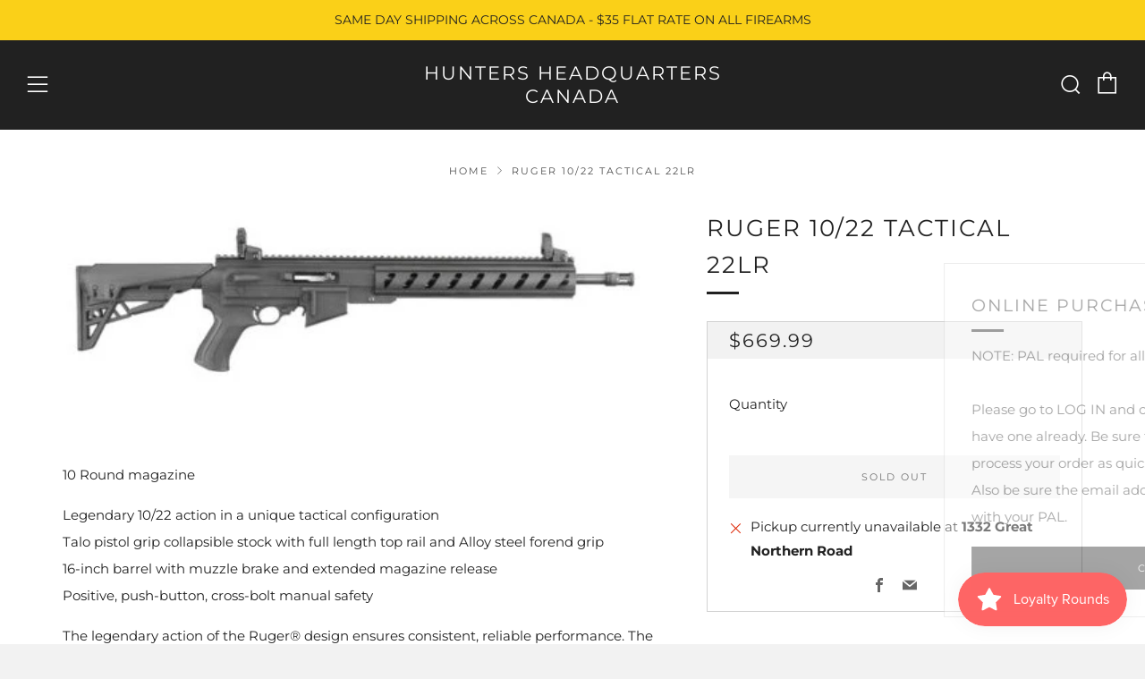

--- FILE ---
content_type: text/html; charset=utf-8
request_url: https://huntersheadquarters.ca/products/ruger-10-22-tactical-22lr
body_size: 23105
content:
 
      <!doctype html>
<html class="no-js" lang="en">
<head>
  	<meta charset="utf-8">
  	<meta http-equiv="X-UA-Compatible" content="IE=edge,chrome=1">
  	<meta name="viewport" content="width=device-width, initial-scale=1.0, height=device-height, minimum-scale=1.0, user-scalable=0">
  	<meta name="theme-color" content="#212121">

	<!-- Network optimisations -->

<link rel="preload" as="style" href="//huntersheadquarters.ca/cdn/shop/t/2/assets/theme-critical.css?v=171097155822136078821611192161"><link rel="preload" as="script" href="//huntersheadquarters.ca/cdn/shop/t/2/assets/scrollreveal.min.js?v=160788058297944495001611192162"><link rel="preconnect" href="//cdn.shopify.com" crossorigin>
<link rel="preconnect" href="//fonts.shopifycdn.com" crossorigin>
<link rel="preconnect" href="//v.shopify.com" crossorigin>
<link rel="preconnect" href="//ajax.googleapis.com" crossorigin>
<link rel="preconnect" href="//s.ytimg.com" crossorigin>
<link rel="preconnect" href="//www.youtube.com" crossorigin>
<link rel="dns-prefetch" href="//productreviews.shopifycdn.com">
<link rel="dns-prefetch" href="//maps.googleapis.com">
<link rel="dns-prefetch" href="//maps.gstatic.com">
<link rel="preconnect" href="https://monorail-edge.shopifysvc.com">

<link rel="canonical" href="https://huntersheadquarters.ca/products/ruger-10-22-tactical-22lr">
	    <link rel="shortcut icon" href="//huntersheadquarters.ca/cdn/shop/files/122486810_367019997686892_2478171585190028214_n_5834508f-3de1-4028-9078-2b98a0797a84_32x32.jpg?v=1614611413" type="image/png">
	

	<!-- Title and description ================================================== --><title>Ruger 10/22 Tactical 22lr
&ndash; Hunters Headquarters Canada</title><meta name="description" content="10 Round magazine Legendary 10/22 action in a unique tactical configurationTalo pistol grip collapsible stock with full length top rail and Alloy steel forend grip16-inch barrel with muzzle brake and extended magazine releasePositive, push-button, cross-bolt manual safety The legendary action of the Ruger® design ensur"><!-- /snippets/social-meta-tags.liquid -->




<meta property="og:site_name" content="Hunters Headquarters Canada">
<meta property="og:url" content="https://huntersheadquarters.ca/products/ruger-10-22-tactical-22lr">
<meta property="og:title" content="Ruger 10/22 Tactical 22lr">
<meta property="og:type" content="product">
<meta property="og:description" content="10 Round magazine Legendary 10/22 action in a unique tactical configurationTalo pistol grip collapsible stock with full length top rail and Alloy steel forend grip16-inch barrel with muzzle brake and extended magazine releasePositive, push-button, cross-bolt manual safety The legendary action of the Ruger® design ensur">

  <meta property="og:price:amount" content="669.99">
  <meta property="og:price:currency" content="CAD">

<meta property="og:image" content="http://huntersheadquarters.ca/cdn/shop/products/190131-230926_1200x1200.jpg?v=1611870936">
<meta property="og:image:secure_url" content="https://huntersheadquarters.ca/cdn/shop/products/190131-230926_1200x1200.jpg?v=1611870936">


<meta name="twitter:card" content="summary_large_image">
<meta name="twitter:title" content="Ruger 10/22 Tactical 22lr">
<meta name="twitter:description" content="10 Round magazine Legendary 10/22 action in a unique tactical configurationTalo pistol grip collapsible stock with full length top rail and Alloy steel forend grip16-inch barrel with muzzle brake and extended magazine releasePositive, push-button, cross-bolt manual safety The legendary action of the Ruger® design ensur">

  	<!-- JS before CSSOM =================================================== -->
  	<script type="text/javascript">
		theme = {};
		theme.t = {};
		theme.map = {};
		theme.map_settings_url="//huntersheadquarters.ca/cdn/shop/t/2/assets/map_settings.min.js?v=139713383514298653791611192155";
		theme.cart_type = 'modal';
		theme.cart_ajax = true;
		theme.routes = {
			rootUrl: "/",
			cartUrl: "/cart",
			cartAddUrl: "/cart/add",
			cartChangeUrl: "/cart/change"
		};
	</script>
	
	<style id="fontsupporttest">@font-face{font-family:"font";src:url("https://")}</style>
	<script type="text/javascript">
		function supportsFontFace() {
			function blacklist() {
				var match = /(WebKit|windows phone.+trident)\/(\d+)/i.exec(navigator.userAgent);
				return match && parseInt(match[2], 10) < (match[1] == 'WebKit' ? 533 : 6);
			}
			function hasFontFaceSrc() {
				var style = document.getElementById('fontsupporttest');
				var sheet = style.sheet || style.styleSheet;
				var cssText = sheet ? (sheet.cssRules && sheet.cssRules[0] ? sheet.cssRules[0].cssText : sheet.cssText || '') : '';
				return /src/i.test(cssText);
			}
			return !blacklist() && hasFontFaceSrc();
		}
		document.documentElement.classList.replace('no-js', 'js');
		if (window.matchMedia("(pointer: coarse)").matches) {document.documentElement.classList.add('touchevents')} else {document.documentElement.classList.add('no-touchevents')}
		if (supportsFontFace()) {document.documentElement.classList.add('fontface')}
	</script>
  	<script src="//huntersheadquarters.ca/cdn/shop/t/2/assets/jquery.min.js?v=60938658743091704111611192164" defer="defer"></script>
  	<script src="//huntersheadquarters.ca/cdn/shop/t/2/assets/vendor.min.js?v=90278687466543848511611192165" defer="defer"></script>
  	<script src="//huntersheadquarters.ca/cdn/shop/t/2/assets/ajax-cart.min.js?v=104655514923492747171611192183" defer="defer"></script>

  	<!-- CSS ================================================== -->
  	
<style data-shopify>





:root {
	--color--brand: #212121;
	--color--brand-dark: #141414;
	--color--brand-light: #2e2e2e;

	--color--accent: #fad018;
	--color--accent-dark: #f3c705;

	--color--link: #6e6e6e;
	--color--link-dark: #000000;

	--color--text: #212121;
	--color--text-light: rgba(33, 33, 33, 0.7);
	--color--text-lighter: rgba(33, 33, 33, 0.5);
	--color--text-lightest: rgba(33, 33, 33, 0.2);

	--color--text-bg: rgba(33, 33, 33, 0.1);

	--color--headings: #212121;
	--color--alt-text: #666666;
	--color--btn: #ffffff;

	--color--product-bg: #f0f0f0;
	--color--product-sale: #c00000;

	--color--bg: #ffffff;
	--color--bg-alpha: rgba(255, 255, 255, 0.8);
	--color--bg-light: #ffffff;
	--color--bg-dark: #f2f2f2;

	--font--size-base: 15;
	--font--line-base: 30;

	--font--size-h1: 34;
	--font--size-h2: 26;
	--font--size-h3: 20;
	--font--size-h4: 19;
	--font--size-h5: 16;
	--font--size-h6: 15;

	--font--body: Montserrat, sans-serif;
	--font--body-style: normal;
    --font--body-weight: 400;

    --font--title: Montserrat, sans-serif;
	--font--title-weight: 400;
	--font--title-style: normal;
	--font--title-space: 2px;
	--font--title-transform: uppercase;
	--font--title-border: 1;
	--font--title-border-size: 3px;

	--font--nav: Montserrat, sans-serif;
	--font--nav-weight: 400;
	--font--nav-style: normal;
	--font--nav-space: 2px;
	--font--nav-transform: uppercase;
	--font--nav-size: 11px;

	--font--button: Montserrat, sans-serif;
	--font--button-weight: 400;
	--font--button-style: normal;
	--font--button-space: 2px;
	--font--button-transform: uppercase;
	--font--button-size: 11px;
	--font--button-mobile-size: 12px;

	--font--icon-url: //huntersheadquarters.ca/cdn/shop/t/2/assets/sb-icons.eot?v=69961381625854386191611192157;
}
</style>
	<style>@font-face {
  font-family: Montserrat;
  font-weight: 400;
  font-style: normal;
  font-display: swap;
  src: url("//huntersheadquarters.ca/cdn/fonts/montserrat/montserrat_n4.81949fa0ac9fd2021e16436151e8eaa539321637.woff2") format("woff2"),
       url("//huntersheadquarters.ca/cdn/fonts/montserrat/montserrat_n4.a6c632ca7b62da89c3594789ba828388aac693fe.woff") format("woff");
}

@font-face {
  font-family: Montserrat;
  font-weight: 400;
  font-style: normal;
  font-display: swap;
  src: url("//huntersheadquarters.ca/cdn/fonts/montserrat/montserrat_n4.81949fa0ac9fd2021e16436151e8eaa539321637.woff2") format("woff2"),
       url("//huntersheadquarters.ca/cdn/fonts/montserrat/montserrat_n4.a6c632ca7b62da89c3594789ba828388aac693fe.woff") format("woff");
}

@font-face {
  font-family: Montserrat;
  font-weight: 400;
  font-style: normal;
  font-display: swap;
  src: url("//huntersheadquarters.ca/cdn/fonts/montserrat/montserrat_n4.81949fa0ac9fd2021e16436151e8eaa539321637.woff2") format("woff2"),
       url("//huntersheadquarters.ca/cdn/fonts/montserrat/montserrat_n4.a6c632ca7b62da89c3594789ba828388aac693fe.woff") format("woff");
}

@font-face {
  font-family: Montserrat;
  font-weight: 400;
  font-style: normal;
  font-display: swap;
  src: url("//huntersheadquarters.ca/cdn/fonts/montserrat/montserrat_n4.81949fa0ac9fd2021e16436151e8eaa539321637.woff2") format("woff2"),
       url("//huntersheadquarters.ca/cdn/fonts/montserrat/montserrat_n4.a6c632ca7b62da89c3594789ba828388aac693fe.woff") format("woff");
}

@font-face {
  font-family: Montserrat;
  font-weight: 700;
  font-style: normal;
  font-display: swap;
  src: url("//huntersheadquarters.ca/cdn/fonts/montserrat/montserrat_n7.3c434e22befd5c18a6b4afadb1e3d77c128c7939.woff2") format("woff2"),
       url("//huntersheadquarters.ca/cdn/fonts/montserrat/montserrat_n7.5d9fa6e2cae713c8fb539a9876489d86207fe957.woff") format("woff");
}

@font-face {
  font-family: Montserrat;
  font-weight: 400;
  font-style: italic;
  font-display: swap;
  src: url("//huntersheadquarters.ca/cdn/fonts/montserrat/montserrat_i4.5a4ea298b4789e064f62a29aafc18d41f09ae59b.woff2") format("woff2"),
       url("//huntersheadquarters.ca/cdn/fonts/montserrat/montserrat_i4.072b5869c5e0ed5b9d2021e4c2af132e16681ad2.woff") format("woff");
}

@font-face {
  font-family: Montserrat;
  font-weight: 700;
  font-style: italic;
  font-display: swap;
  src: url("//huntersheadquarters.ca/cdn/fonts/montserrat/montserrat_i7.a0d4a463df4f146567d871890ffb3c80408e7732.woff2") format("woff2"),
       url("//huntersheadquarters.ca/cdn/fonts/montserrat/montserrat_i7.f6ec9f2a0681acc6f8152c40921d2a4d2e1a2c78.woff") format("woff");
}

</style>

<link rel="stylesheet" href="//huntersheadquarters.ca/cdn/shop/t/2/assets/theme-critical.css?v=171097155822136078821611192161">

<link rel="preload" href="//huntersheadquarters.ca/cdn/shop/t/2/assets/theme.css?v=128834332622582487131611192156" as="style" onload="this.onload=null;this.rel='stylesheet'">
<noscript><link rel="stylesheet" href="//huntersheadquarters.ca/cdn/shop/t/2/assets/theme.css?v=128834332622582487131611192156"></noscript>
<script>
	/*! loadCSS rel=preload polyfill. [c]2017 Filament Group, Inc. MIT License */
	(function(w){"use strict";if(!w.loadCSS){w.loadCSS=function(){}}var rp=loadCSS.relpreload={};rp.support=(function(){var ret;try{ret=w.document.createElement("link").relList.supports("preload")}catch(e){ret=false}return function(){return ret}})();rp.bindMediaToggle=function(link){var finalMedia=link.media||"all";function enableStylesheet(){if(link.addEventListener){link.removeEventListener("load",enableStylesheet)}else if(link.attachEvent){link.detachEvent("onload",enableStylesheet)}link.setAttribute("onload",null);link.media=finalMedia}if(link.addEventListener){link.addEventListener("load",enableStylesheet)}else if(link.attachEvent){link.attachEvent("onload",enableStylesheet)}setTimeout(function(){link.rel="stylesheet";link.media="only x"});setTimeout(enableStylesheet,3000)};rp.poly=function(){if(rp.support()){return}var links=w.document.getElementsByTagName("link");for(var i=0;i<links.length;i+=1){var link=links[i];if(link.rel==="preload"&&link.getAttribute("as")==="style"&&!link.getAttribute("data-loadcss")){link.setAttribute("data-loadcss",true);rp.bindMediaToggle(link)}}};if(!rp.support()){rp.poly();var run=w.setInterval(rp.poly,500);if(w.addEventListener){w.addEventListener("load",function(){rp.poly();w.clearInterval(run)})}else if(w.attachEvent){w.attachEvent("onload",function(){rp.poly();w.clearInterval(run)})}}if(typeof exports!=="undefined"){exports.loadCSS=loadCSS}else{w.loadCSS=loadCSS}}(typeof global!=="undefined"?global:this));
</script>

	<!-- JS after CSSOM=================================================== -->
  	<script src="//huntersheadquarters.ca/cdn/shop/t/2/assets/theme.min.js?v=140237204791185174451611192169" defer="defer"></script>
  	<script src="//huntersheadquarters.ca/cdn/shop/t/2/assets/custom.js?v=152733329445290166911611192163" defer="defer"></script>

	

  	
		<script src="//huntersheadquarters.ca/cdn/shop/t/2/assets/scrollreveal.min.js?v=160788058297944495001611192162"></script>
	
  	

	<!-- Header hook for plugins ================================================== -->
  	<script>window.performance && window.performance.mark && window.performance.mark('shopify.content_for_header.start');</script><meta id="shopify-digital-wallet" name="shopify-digital-wallet" content="/53440053429/digital_wallets/dialog">
<link rel="alternate" type="application/json+oembed" href="https://huntersheadquarters.ca/products/ruger-10-22-tactical-22lr.oembed">
<script async="async" src="/checkouts/internal/preloads.js?locale=en-CA"></script>
<script id="shopify-features" type="application/json">{"accessToken":"9ea5a57b1a8e0cb6f169356bd6298c3a","betas":["rich-media-storefront-analytics"],"domain":"huntersheadquarters.ca","predictiveSearch":true,"shopId":53440053429,"locale":"en"}</script>
<script>var Shopify = Shopify || {};
Shopify.shop = "hunters-headquarters-ssm.myshopify.com";
Shopify.locale = "en";
Shopify.currency = {"active":"CAD","rate":"1.0"};
Shopify.country = "CA";
Shopify.theme = {"name":"Venue","id":118516056245,"schema_name":"Venue","schema_version":"4.8.2","theme_store_id":836,"role":"main"};
Shopify.theme.handle = "null";
Shopify.theme.style = {"id":null,"handle":null};
Shopify.cdnHost = "huntersheadquarters.ca/cdn";
Shopify.routes = Shopify.routes || {};
Shopify.routes.root = "/";</script>
<script type="module">!function(o){(o.Shopify=o.Shopify||{}).modules=!0}(window);</script>
<script>!function(o){function n(){var o=[];function n(){o.push(Array.prototype.slice.apply(arguments))}return n.q=o,n}var t=o.Shopify=o.Shopify||{};t.loadFeatures=n(),t.autoloadFeatures=n()}(window);</script>
<script id="shop-js-analytics" type="application/json">{"pageType":"product"}</script>
<script defer="defer" async type="module" src="//huntersheadquarters.ca/cdn/shopifycloud/shop-js/modules/v2/client.init-shop-cart-sync_C5BV16lS.en.esm.js"></script>
<script defer="defer" async type="module" src="//huntersheadquarters.ca/cdn/shopifycloud/shop-js/modules/v2/chunk.common_CygWptCX.esm.js"></script>
<script type="module">
  await import("//huntersheadquarters.ca/cdn/shopifycloud/shop-js/modules/v2/client.init-shop-cart-sync_C5BV16lS.en.esm.js");
await import("//huntersheadquarters.ca/cdn/shopifycloud/shop-js/modules/v2/chunk.common_CygWptCX.esm.js");

  window.Shopify.SignInWithShop?.initShopCartSync?.({"fedCMEnabled":true,"windoidEnabled":true});

</script>
<script id="__st">var __st={"a":53440053429,"offset":-18000,"reqid":"361d76c7-3b66-4883-83d9-cf48199ce3f3-1768721302","pageurl":"huntersheadquarters.ca\/products\/ruger-10-22-tactical-22lr","u":"100c9148ffba","p":"product","rtyp":"product","rid":6282643800245};</script>
<script>window.ShopifyPaypalV4VisibilityTracking = true;</script>
<script id="captcha-bootstrap">!function(){'use strict';const t='contact',e='account',n='new_comment',o=[[t,t],['blogs',n],['comments',n],[t,'customer']],c=[[e,'customer_login'],[e,'guest_login'],[e,'recover_customer_password'],[e,'create_customer']],r=t=>t.map((([t,e])=>`form[action*='/${t}']:not([data-nocaptcha='true']) input[name='form_type'][value='${e}']`)).join(','),a=t=>()=>t?[...document.querySelectorAll(t)].map((t=>t.form)):[];function s(){const t=[...o],e=r(t);return a(e)}const i='password',u='form_key',d=['recaptcha-v3-token','g-recaptcha-response','h-captcha-response',i],f=()=>{try{return window.sessionStorage}catch{return}},m='__shopify_v',_=t=>t.elements[u];function p(t,e,n=!1){try{const o=window.sessionStorage,c=JSON.parse(o.getItem(e)),{data:r}=function(t){const{data:e,action:n}=t;return t[m]||n?{data:e,action:n}:{data:t,action:n}}(c);for(const[e,n]of Object.entries(r))t.elements[e]&&(t.elements[e].value=n);n&&o.removeItem(e)}catch(o){console.error('form repopulation failed',{error:o})}}const l='form_type',E='cptcha';function T(t){t.dataset[E]=!0}const w=window,h=w.document,L='Shopify',v='ce_forms',y='captcha';let A=!1;((t,e)=>{const n=(g='f06e6c50-85a8-45c8-87d0-21a2b65856fe',I='https://cdn.shopify.com/shopifycloud/storefront-forms-hcaptcha/ce_storefront_forms_captcha_hcaptcha.v1.5.2.iife.js',D={infoText:'Protected by hCaptcha',privacyText:'Privacy',termsText:'Terms'},(t,e,n)=>{const o=w[L][v],c=o.bindForm;if(c)return c(t,g,e,D).then(n);var r;o.q.push([[t,g,e,D],n]),r=I,A||(h.body.append(Object.assign(h.createElement('script'),{id:'captcha-provider',async:!0,src:r})),A=!0)});var g,I,D;w[L]=w[L]||{},w[L][v]=w[L][v]||{},w[L][v].q=[],w[L][y]=w[L][y]||{},w[L][y].protect=function(t,e){n(t,void 0,e),T(t)},Object.freeze(w[L][y]),function(t,e,n,w,h,L){const[v,y,A,g]=function(t,e,n){const i=e?o:[],u=t?c:[],d=[...i,...u],f=r(d),m=r(i),_=r(d.filter((([t,e])=>n.includes(e))));return[a(f),a(m),a(_),s()]}(w,h,L),I=t=>{const e=t.target;return e instanceof HTMLFormElement?e:e&&e.form},D=t=>v().includes(t);t.addEventListener('submit',(t=>{const e=I(t);if(!e)return;const n=D(e)&&!e.dataset.hcaptchaBound&&!e.dataset.recaptchaBound,o=_(e),c=g().includes(e)&&(!o||!o.value);(n||c)&&t.preventDefault(),c&&!n&&(function(t){try{if(!f())return;!function(t){const e=f();if(!e)return;const n=_(t);if(!n)return;const o=n.value;o&&e.removeItem(o)}(t);const e=Array.from(Array(32),(()=>Math.random().toString(36)[2])).join('');!function(t,e){_(t)||t.append(Object.assign(document.createElement('input'),{type:'hidden',name:u})),t.elements[u].value=e}(t,e),function(t,e){const n=f();if(!n)return;const o=[...t.querySelectorAll(`input[type='${i}']`)].map((({name:t})=>t)),c=[...d,...o],r={};for(const[a,s]of new FormData(t).entries())c.includes(a)||(r[a]=s);n.setItem(e,JSON.stringify({[m]:1,action:t.action,data:r}))}(t,e)}catch(e){console.error('failed to persist form',e)}}(e),e.submit())}));const S=(t,e)=>{t&&!t.dataset[E]&&(n(t,e.some((e=>e===t))),T(t))};for(const o of['focusin','change'])t.addEventListener(o,(t=>{const e=I(t);D(e)&&S(e,y())}));const B=e.get('form_key'),M=e.get(l),P=B&&M;t.addEventListener('DOMContentLoaded',(()=>{const t=y();if(P)for(const e of t)e.elements[l].value===M&&p(e,B);[...new Set([...A(),...v().filter((t=>'true'===t.dataset.shopifyCaptcha))])].forEach((e=>S(e,t)))}))}(h,new URLSearchParams(w.location.search),n,t,e,['guest_login'])})(!0,!0)}();</script>
<script integrity="sha256-4kQ18oKyAcykRKYeNunJcIwy7WH5gtpwJnB7kiuLZ1E=" data-source-attribution="shopify.loadfeatures" defer="defer" src="//huntersheadquarters.ca/cdn/shopifycloud/storefront/assets/storefront/load_feature-a0a9edcb.js" crossorigin="anonymous"></script>
<script data-source-attribution="shopify.dynamic_checkout.dynamic.init">var Shopify=Shopify||{};Shopify.PaymentButton=Shopify.PaymentButton||{isStorefrontPortableWallets:!0,init:function(){window.Shopify.PaymentButton.init=function(){};var t=document.createElement("script");t.src="https://huntersheadquarters.ca/cdn/shopifycloud/portable-wallets/latest/portable-wallets.en.js",t.type="module",document.head.appendChild(t)}};
</script>
<script data-source-attribution="shopify.dynamic_checkout.buyer_consent">
  function portableWalletsHideBuyerConsent(e){var t=document.getElementById("shopify-buyer-consent"),n=document.getElementById("shopify-subscription-policy-button");t&&n&&(t.classList.add("hidden"),t.setAttribute("aria-hidden","true"),n.removeEventListener("click",e))}function portableWalletsShowBuyerConsent(e){var t=document.getElementById("shopify-buyer-consent"),n=document.getElementById("shopify-subscription-policy-button");t&&n&&(t.classList.remove("hidden"),t.removeAttribute("aria-hidden"),n.addEventListener("click",e))}window.Shopify?.PaymentButton&&(window.Shopify.PaymentButton.hideBuyerConsent=portableWalletsHideBuyerConsent,window.Shopify.PaymentButton.showBuyerConsent=portableWalletsShowBuyerConsent);
</script>
<script>
  function portableWalletsCleanup(e){e&&e.src&&console.error("Failed to load portable wallets script "+e.src);var t=document.querySelectorAll("shopify-accelerated-checkout .shopify-payment-button__skeleton, shopify-accelerated-checkout-cart .wallet-cart-button__skeleton"),e=document.getElementById("shopify-buyer-consent");for(let e=0;e<t.length;e++)t[e].remove();e&&e.remove()}function portableWalletsNotLoadedAsModule(e){e instanceof ErrorEvent&&"string"==typeof e.message&&e.message.includes("import.meta")&&"string"==typeof e.filename&&e.filename.includes("portable-wallets")&&(window.removeEventListener("error",portableWalletsNotLoadedAsModule),window.Shopify.PaymentButton.failedToLoad=e,"loading"===document.readyState?document.addEventListener("DOMContentLoaded",window.Shopify.PaymentButton.init):window.Shopify.PaymentButton.init())}window.addEventListener("error",portableWalletsNotLoadedAsModule);
</script>

<script type="module" src="https://huntersheadquarters.ca/cdn/shopifycloud/portable-wallets/latest/portable-wallets.en.js" onError="portableWalletsCleanup(this)" crossorigin="anonymous"></script>
<script nomodule>
  document.addEventListener("DOMContentLoaded", portableWalletsCleanup);
</script>

<link id="shopify-accelerated-checkout-styles" rel="stylesheet" media="screen" href="https://huntersheadquarters.ca/cdn/shopifycloud/portable-wallets/latest/accelerated-checkout-backwards-compat.css" crossorigin="anonymous">
<style id="shopify-accelerated-checkout-cart">
        #shopify-buyer-consent {
  margin-top: 1em;
  display: inline-block;
  width: 100%;
}

#shopify-buyer-consent.hidden {
  display: none;
}

#shopify-subscription-policy-button {
  background: none;
  border: none;
  padding: 0;
  text-decoration: underline;
  font-size: inherit;
  cursor: pointer;
}

#shopify-subscription-policy-button::before {
  box-shadow: none;
}

      </style>

<script>window.performance && window.performance.mark && window.performance.mark('shopify.content_for_header.end');</script>
<script src="https://cdn.shopify.com/extensions/019bc7e9-d98c-71e0-bb25-69de9349bf29/smile-io-266/assets/smile-loader.js" type="text/javascript" defer="defer"></script>
<link href="https://monorail-edge.shopifysvc.com" rel="dns-prefetch">
<script>(function(){if ("sendBeacon" in navigator && "performance" in window) {try {var session_token_from_headers = performance.getEntriesByType('navigation')[0].serverTiming.find(x => x.name == '_s').description;} catch {var session_token_from_headers = undefined;}var session_cookie_matches = document.cookie.match(/_shopify_s=([^;]*)/);var session_token_from_cookie = session_cookie_matches && session_cookie_matches.length === 2 ? session_cookie_matches[1] : "";var session_token = session_token_from_headers || session_token_from_cookie || "";function handle_abandonment_event(e) {var entries = performance.getEntries().filter(function(entry) {return /monorail-edge.shopifysvc.com/.test(entry.name);});if (!window.abandonment_tracked && entries.length === 0) {window.abandonment_tracked = true;var currentMs = Date.now();var navigation_start = performance.timing.navigationStart;var payload = {shop_id: 53440053429,url: window.location.href,navigation_start,duration: currentMs - navigation_start,session_token,page_type: "product"};window.navigator.sendBeacon("https://monorail-edge.shopifysvc.com/v1/produce", JSON.stringify({schema_id: "online_store_buyer_site_abandonment/1.1",payload: payload,metadata: {event_created_at_ms: currentMs,event_sent_at_ms: currentMs}}));}}window.addEventListener('pagehide', handle_abandonment_event);}}());</script>
<script id="web-pixels-manager-setup">(function e(e,d,r,n,o){if(void 0===o&&(o={}),!Boolean(null===(a=null===(i=window.Shopify)||void 0===i?void 0:i.analytics)||void 0===a?void 0:a.replayQueue)){var i,a;window.Shopify=window.Shopify||{};var t=window.Shopify;t.analytics=t.analytics||{};var s=t.analytics;s.replayQueue=[],s.publish=function(e,d,r){return s.replayQueue.push([e,d,r]),!0};try{self.performance.mark("wpm:start")}catch(e){}var l=function(){var e={modern:/Edge?\/(1{2}[4-9]|1[2-9]\d|[2-9]\d{2}|\d{4,})\.\d+(\.\d+|)|Firefox\/(1{2}[4-9]|1[2-9]\d|[2-9]\d{2}|\d{4,})\.\d+(\.\d+|)|Chrom(ium|e)\/(9{2}|\d{3,})\.\d+(\.\d+|)|(Maci|X1{2}).+ Version\/(15\.\d+|(1[6-9]|[2-9]\d|\d{3,})\.\d+)([,.]\d+|)( \(\w+\)|)( Mobile\/\w+|) Safari\/|Chrome.+OPR\/(9{2}|\d{3,})\.\d+\.\d+|(CPU[ +]OS|iPhone[ +]OS|CPU[ +]iPhone|CPU IPhone OS|CPU iPad OS)[ +]+(15[._]\d+|(1[6-9]|[2-9]\d|\d{3,})[._]\d+)([._]\d+|)|Android:?[ /-](13[3-9]|1[4-9]\d|[2-9]\d{2}|\d{4,})(\.\d+|)(\.\d+|)|Android.+Firefox\/(13[5-9]|1[4-9]\d|[2-9]\d{2}|\d{4,})\.\d+(\.\d+|)|Android.+Chrom(ium|e)\/(13[3-9]|1[4-9]\d|[2-9]\d{2}|\d{4,})\.\d+(\.\d+|)|SamsungBrowser\/([2-9]\d|\d{3,})\.\d+/,legacy:/Edge?\/(1[6-9]|[2-9]\d|\d{3,})\.\d+(\.\d+|)|Firefox\/(5[4-9]|[6-9]\d|\d{3,})\.\d+(\.\d+|)|Chrom(ium|e)\/(5[1-9]|[6-9]\d|\d{3,})\.\d+(\.\d+|)([\d.]+$|.*Safari\/(?![\d.]+ Edge\/[\d.]+$))|(Maci|X1{2}).+ Version\/(10\.\d+|(1[1-9]|[2-9]\d|\d{3,})\.\d+)([,.]\d+|)( \(\w+\)|)( Mobile\/\w+|) Safari\/|Chrome.+OPR\/(3[89]|[4-9]\d|\d{3,})\.\d+\.\d+|(CPU[ +]OS|iPhone[ +]OS|CPU[ +]iPhone|CPU IPhone OS|CPU iPad OS)[ +]+(10[._]\d+|(1[1-9]|[2-9]\d|\d{3,})[._]\d+)([._]\d+|)|Android:?[ /-](13[3-9]|1[4-9]\d|[2-9]\d{2}|\d{4,})(\.\d+|)(\.\d+|)|Mobile Safari.+OPR\/([89]\d|\d{3,})\.\d+\.\d+|Android.+Firefox\/(13[5-9]|1[4-9]\d|[2-9]\d{2}|\d{4,})\.\d+(\.\d+|)|Android.+Chrom(ium|e)\/(13[3-9]|1[4-9]\d|[2-9]\d{2}|\d{4,})\.\d+(\.\d+|)|Android.+(UC? ?Browser|UCWEB|U3)[ /]?(15\.([5-9]|\d{2,})|(1[6-9]|[2-9]\d|\d{3,})\.\d+)\.\d+|SamsungBrowser\/(5\.\d+|([6-9]|\d{2,})\.\d+)|Android.+MQ{2}Browser\/(14(\.(9|\d{2,})|)|(1[5-9]|[2-9]\d|\d{3,})(\.\d+|))(\.\d+|)|K[Aa][Ii]OS\/(3\.\d+|([4-9]|\d{2,})\.\d+)(\.\d+|)/},d=e.modern,r=e.legacy,n=navigator.userAgent;return n.match(d)?"modern":n.match(r)?"legacy":"unknown"}(),u="modern"===l?"modern":"legacy",c=(null!=n?n:{modern:"",legacy:""})[u],f=function(e){return[e.baseUrl,"/wpm","/b",e.hashVersion,"modern"===e.buildTarget?"m":"l",".js"].join("")}({baseUrl:d,hashVersion:r,buildTarget:u}),m=function(e){var d=e.version,r=e.bundleTarget,n=e.surface,o=e.pageUrl,i=e.monorailEndpoint;return{emit:function(e){var a=e.status,t=e.errorMsg,s=(new Date).getTime(),l=JSON.stringify({metadata:{event_sent_at_ms:s},events:[{schema_id:"web_pixels_manager_load/3.1",payload:{version:d,bundle_target:r,page_url:o,status:a,surface:n,error_msg:t},metadata:{event_created_at_ms:s}}]});if(!i)return console&&console.warn&&console.warn("[Web Pixels Manager] No Monorail endpoint provided, skipping logging."),!1;try{return self.navigator.sendBeacon.bind(self.navigator)(i,l)}catch(e){}var u=new XMLHttpRequest;try{return u.open("POST",i,!0),u.setRequestHeader("Content-Type","text/plain"),u.send(l),!0}catch(e){return console&&console.warn&&console.warn("[Web Pixels Manager] Got an unhandled error while logging to Monorail."),!1}}}}({version:r,bundleTarget:l,surface:e.surface,pageUrl:self.location.href,monorailEndpoint:e.monorailEndpoint});try{o.browserTarget=l,function(e){var d=e.src,r=e.async,n=void 0===r||r,o=e.onload,i=e.onerror,a=e.sri,t=e.scriptDataAttributes,s=void 0===t?{}:t,l=document.createElement("script"),u=document.querySelector("head"),c=document.querySelector("body");if(l.async=n,l.src=d,a&&(l.integrity=a,l.crossOrigin="anonymous"),s)for(var f in s)if(Object.prototype.hasOwnProperty.call(s,f))try{l.dataset[f]=s[f]}catch(e){}if(o&&l.addEventListener("load",o),i&&l.addEventListener("error",i),u)u.appendChild(l);else{if(!c)throw new Error("Did not find a head or body element to append the script");c.appendChild(l)}}({src:f,async:!0,onload:function(){if(!function(){var e,d;return Boolean(null===(d=null===(e=window.Shopify)||void 0===e?void 0:e.analytics)||void 0===d?void 0:d.initialized)}()){var d=window.webPixelsManager.init(e)||void 0;if(d){var r=window.Shopify.analytics;r.replayQueue.forEach((function(e){var r=e[0],n=e[1],o=e[2];d.publishCustomEvent(r,n,o)})),r.replayQueue=[],r.publish=d.publishCustomEvent,r.visitor=d.visitor,r.initialized=!0}}},onerror:function(){return m.emit({status:"failed",errorMsg:"".concat(f," has failed to load")})},sri:function(e){var d=/^sha384-[A-Za-z0-9+/=]+$/;return"string"==typeof e&&d.test(e)}(c)?c:"",scriptDataAttributes:o}),m.emit({status:"loading"})}catch(e){m.emit({status:"failed",errorMsg:(null==e?void 0:e.message)||"Unknown error"})}}})({shopId: 53440053429,storefrontBaseUrl: "https://huntersheadquarters.ca",extensionsBaseUrl: "https://extensions.shopifycdn.com/cdn/shopifycloud/web-pixels-manager",monorailEndpoint: "https://monorail-edge.shopifysvc.com/unstable/produce_batch",surface: "storefront-renderer",enabledBetaFlags: ["2dca8a86"],webPixelsConfigList: [{"id":"shopify-app-pixel","configuration":"{}","eventPayloadVersion":"v1","runtimeContext":"STRICT","scriptVersion":"0450","apiClientId":"shopify-pixel","type":"APP","privacyPurposes":["ANALYTICS","MARKETING"]},{"id":"shopify-custom-pixel","eventPayloadVersion":"v1","runtimeContext":"LAX","scriptVersion":"0450","apiClientId":"shopify-pixel","type":"CUSTOM","privacyPurposes":["ANALYTICS","MARKETING"]}],isMerchantRequest: false,initData: {"shop":{"name":"Hunters Headquarters Canada","paymentSettings":{"currencyCode":"CAD"},"myshopifyDomain":"hunters-headquarters-ssm.myshopify.com","countryCode":"CA","storefrontUrl":"https:\/\/huntersheadquarters.ca"},"customer":null,"cart":null,"checkout":null,"productVariants":[{"price":{"amount":669.99,"currencyCode":"CAD"},"product":{"title":"Ruger 10\/22 Tactical 22lr","vendor":"Ruger","id":"6282643800245","untranslatedTitle":"Ruger 10\/22 Tactical 22lr","url":"\/products\/ruger-10-22-tactical-22lr","type":"Rimfire Rifle"},"id":"38323875479733","image":{"src":"\/\/huntersheadquarters.ca\/cdn\/shop\/products\/190131-230926.jpg?v=1611870936"},"sku":"","title":"Default Title","untranslatedTitle":"Default Title"}],"purchasingCompany":null},},"https://huntersheadquarters.ca/cdn","fcfee988w5aeb613cpc8e4bc33m6693e112",{"modern":"","legacy":""},{"shopId":"53440053429","storefrontBaseUrl":"https:\/\/huntersheadquarters.ca","extensionBaseUrl":"https:\/\/extensions.shopifycdn.com\/cdn\/shopifycloud\/web-pixels-manager","surface":"storefront-renderer","enabledBetaFlags":"[\"2dca8a86\"]","isMerchantRequest":"false","hashVersion":"fcfee988w5aeb613cpc8e4bc33m6693e112","publish":"custom","events":"[[\"page_viewed\",{}],[\"product_viewed\",{\"productVariant\":{\"price\":{\"amount\":669.99,\"currencyCode\":\"CAD\"},\"product\":{\"title\":\"Ruger 10\/22 Tactical 22lr\",\"vendor\":\"Ruger\",\"id\":\"6282643800245\",\"untranslatedTitle\":\"Ruger 10\/22 Tactical 22lr\",\"url\":\"\/products\/ruger-10-22-tactical-22lr\",\"type\":\"Rimfire Rifle\"},\"id\":\"38323875479733\",\"image\":{\"src\":\"\/\/huntersheadquarters.ca\/cdn\/shop\/products\/190131-230926.jpg?v=1611870936\"},\"sku\":\"\",\"title\":\"Default Title\",\"untranslatedTitle\":\"Default Title\"}}]]"});</script><script>
  window.ShopifyAnalytics = window.ShopifyAnalytics || {};
  window.ShopifyAnalytics.meta = window.ShopifyAnalytics.meta || {};
  window.ShopifyAnalytics.meta.currency = 'CAD';
  var meta = {"product":{"id":6282643800245,"gid":"gid:\/\/shopify\/Product\/6282643800245","vendor":"Ruger","type":"Rimfire Rifle","handle":"ruger-10-22-tactical-22lr","variants":[{"id":38323875479733,"price":66999,"name":"Ruger 10\/22 Tactical 22lr","public_title":null,"sku":""}],"remote":false},"page":{"pageType":"product","resourceType":"product","resourceId":6282643800245,"requestId":"361d76c7-3b66-4883-83d9-cf48199ce3f3-1768721302"}};
  for (var attr in meta) {
    window.ShopifyAnalytics.meta[attr] = meta[attr];
  }
</script>
<script class="analytics">
  (function () {
    var customDocumentWrite = function(content) {
      var jquery = null;

      if (window.jQuery) {
        jquery = window.jQuery;
      } else if (window.Checkout && window.Checkout.$) {
        jquery = window.Checkout.$;
      }

      if (jquery) {
        jquery('body').append(content);
      }
    };

    var hasLoggedConversion = function(token) {
      if (token) {
        return document.cookie.indexOf('loggedConversion=' + token) !== -1;
      }
      return false;
    }

    var setCookieIfConversion = function(token) {
      if (token) {
        var twoMonthsFromNow = new Date(Date.now());
        twoMonthsFromNow.setMonth(twoMonthsFromNow.getMonth() + 2);

        document.cookie = 'loggedConversion=' + token + '; expires=' + twoMonthsFromNow;
      }
    }

    var trekkie = window.ShopifyAnalytics.lib = window.trekkie = window.trekkie || [];
    if (trekkie.integrations) {
      return;
    }
    trekkie.methods = [
      'identify',
      'page',
      'ready',
      'track',
      'trackForm',
      'trackLink'
    ];
    trekkie.factory = function(method) {
      return function() {
        var args = Array.prototype.slice.call(arguments);
        args.unshift(method);
        trekkie.push(args);
        return trekkie;
      };
    };
    for (var i = 0; i < trekkie.methods.length; i++) {
      var key = trekkie.methods[i];
      trekkie[key] = trekkie.factory(key);
    }
    trekkie.load = function(config) {
      trekkie.config = config || {};
      trekkie.config.initialDocumentCookie = document.cookie;
      var first = document.getElementsByTagName('script')[0];
      var script = document.createElement('script');
      script.type = 'text/javascript';
      script.onerror = function(e) {
        var scriptFallback = document.createElement('script');
        scriptFallback.type = 'text/javascript';
        scriptFallback.onerror = function(error) {
                var Monorail = {
      produce: function produce(monorailDomain, schemaId, payload) {
        var currentMs = new Date().getTime();
        var event = {
          schema_id: schemaId,
          payload: payload,
          metadata: {
            event_created_at_ms: currentMs,
            event_sent_at_ms: currentMs
          }
        };
        return Monorail.sendRequest("https://" + monorailDomain + "/v1/produce", JSON.stringify(event));
      },
      sendRequest: function sendRequest(endpointUrl, payload) {
        // Try the sendBeacon API
        if (window && window.navigator && typeof window.navigator.sendBeacon === 'function' && typeof window.Blob === 'function' && !Monorail.isIos12()) {
          var blobData = new window.Blob([payload], {
            type: 'text/plain'
          });

          if (window.navigator.sendBeacon(endpointUrl, blobData)) {
            return true;
          } // sendBeacon was not successful

        } // XHR beacon

        var xhr = new XMLHttpRequest();

        try {
          xhr.open('POST', endpointUrl);
          xhr.setRequestHeader('Content-Type', 'text/plain');
          xhr.send(payload);
        } catch (e) {
          console.log(e);
        }

        return false;
      },
      isIos12: function isIos12() {
        return window.navigator.userAgent.lastIndexOf('iPhone; CPU iPhone OS 12_') !== -1 || window.navigator.userAgent.lastIndexOf('iPad; CPU OS 12_') !== -1;
      }
    };
    Monorail.produce('monorail-edge.shopifysvc.com',
      'trekkie_storefront_load_errors/1.1',
      {shop_id: 53440053429,
      theme_id: 118516056245,
      app_name: "storefront",
      context_url: window.location.href,
      source_url: "//huntersheadquarters.ca/cdn/s/trekkie.storefront.cd680fe47e6c39ca5d5df5f0a32d569bc48c0f27.min.js"});

        };
        scriptFallback.async = true;
        scriptFallback.src = '//huntersheadquarters.ca/cdn/s/trekkie.storefront.cd680fe47e6c39ca5d5df5f0a32d569bc48c0f27.min.js';
        first.parentNode.insertBefore(scriptFallback, first);
      };
      script.async = true;
      script.src = '//huntersheadquarters.ca/cdn/s/trekkie.storefront.cd680fe47e6c39ca5d5df5f0a32d569bc48c0f27.min.js';
      first.parentNode.insertBefore(script, first);
    };
    trekkie.load(
      {"Trekkie":{"appName":"storefront","development":false,"defaultAttributes":{"shopId":53440053429,"isMerchantRequest":null,"themeId":118516056245,"themeCityHash":"2217675053645651467","contentLanguage":"en","currency":"CAD","eventMetadataId":"e9d21a58-c8b0-4535-a587-a13ed716dbd1"},"isServerSideCookieWritingEnabled":true,"monorailRegion":"shop_domain","enabledBetaFlags":["65f19447"]},"Session Attribution":{},"S2S":{"facebookCapiEnabled":false,"source":"trekkie-storefront-renderer","apiClientId":580111}}
    );

    var loaded = false;
    trekkie.ready(function() {
      if (loaded) return;
      loaded = true;

      window.ShopifyAnalytics.lib = window.trekkie;

      var originalDocumentWrite = document.write;
      document.write = customDocumentWrite;
      try { window.ShopifyAnalytics.merchantGoogleAnalytics.call(this); } catch(error) {};
      document.write = originalDocumentWrite;

      window.ShopifyAnalytics.lib.page(null,{"pageType":"product","resourceType":"product","resourceId":6282643800245,"requestId":"361d76c7-3b66-4883-83d9-cf48199ce3f3-1768721302","shopifyEmitted":true});

      var match = window.location.pathname.match(/checkouts\/(.+)\/(thank_you|post_purchase)/)
      var token = match? match[1]: undefined;
      if (!hasLoggedConversion(token)) {
        setCookieIfConversion(token);
        window.ShopifyAnalytics.lib.track("Viewed Product",{"currency":"CAD","variantId":38323875479733,"productId":6282643800245,"productGid":"gid:\/\/shopify\/Product\/6282643800245","name":"Ruger 10\/22 Tactical 22lr","price":"669.99","sku":"","brand":"Ruger","variant":null,"category":"Rimfire Rifle","nonInteraction":true,"remote":false},undefined,undefined,{"shopifyEmitted":true});
      window.ShopifyAnalytics.lib.track("monorail:\/\/trekkie_storefront_viewed_product\/1.1",{"currency":"CAD","variantId":38323875479733,"productId":6282643800245,"productGid":"gid:\/\/shopify\/Product\/6282643800245","name":"Ruger 10\/22 Tactical 22lr","price":"669.99","sku":"","brand":"Ruger","variant":null,"category":"Rimfire Rifle","nonInteraction":true,"remote":false,"referer":"https:\/\/huntersheadquarters.ca\/products\/ruger-10-22-tactical-22lr"});
      }
    });


        var eventsListenerScript = document.createElement('script');
        eventsListenerScript.async = true;
        eventsListenerScript.src = "//huntersheadquarters.ca/cdn/shopifycloud/storefront/assets/shop_events_listener-3da45d37.js";
        document.getElementsByTagName('head')[0].appendChild(eventsListenerScript);

})();</script>
<script
  defer
  src="https://huntersheadquarters.ca/cdn/shopifycloud/perf-kit/shopify-perf-kit-3.0.4.min.js"
  data-application="storefront-renderer"
  data-shop-id="53440053429"
  data-render-region="gcp-us-central1"
  data-page-type="product"
  data-theme-instance-id="118516056245"
  data-theme-name="Venue"
  data-theme-version="4.8.2"
  data-monorail-region="shop_domain"
  data-resource-timing-sampling-rate="10"
  data-shs="true"
  data-shs-beacon="true"
  data-shs-export-with-fetch="true"
  data-shs-logs-sample-rate="1"
  data-shs-beacon-endpoint="https://huntersheadquarters.ca/api/collect"
></script>
</head>

<body id="ruger-10-22-tactical-22lr" class="template-product" data-anim-fade="false" data-anim-load="true" data-anim-interval-style="fade_down" data-anim-zoom="true" data-anim-interval="true" data-heading-border="true">
	<script type="text/javascript">
		//loading class for animations
		document.body.className += ' ' + 'js-theme-loading';
		setTimeout(function(){
			document.body.className = document.body.className.replace('js-theme-loading','js-theme-loaded');
		}, 300);
	</script>

	<div class="page-transition"></div>

	<div class="page-container">
		<div id="shopify-section-mobile-drawer" class="shopify-section js-section__mobile-draw"><style>
.mobile-draw,
.mobile-draw .mfp-close {
    background-color: #ffffff;
}
.mobile-draw__localize {
    background-color: #f2f2f2;
}
</style>

<div class="mobile-draw mobile-draw--dark js-menu-draw mfp-hide"><div class="mobile-draw__wrapper">

        <nav class="mobile-draw__nav mobile-nav">
            <ul class="mobile-nav__items o-list-bare">

                
                    
                    <li class="mobile-nav__item">
                        <a href="/" class="mobile-nav__link">Home</a>

                        
                    </li>
                
                    
                    <li class="mobile-nav__item mobile-nav__item--sub" aria-has-popup="true" aria-expanded="false" aria-controls="mobile-sub-2">
                        <a href="#mobile-sub-2" class="mobile-nav__link mobile-nav__link--sub js-toggle-trigger">Products</a>

                        
                            <div class="mobile-nav__sub js-toggle-target" id="mobile-sub-2">
                                <ul class="mobile-nav__sub__items o-list-bare">

                                    
                                        <li class="mobile-nav__sub__item mobile-nav__sub__item--sub" aria-has-popup="true" aria-expanded="false" aria-controls="mobile-sub-t-2-1">
                                            <a href="#mobile-sub-t-2-1" class="mobile-nav__sub__link mobile-nav__sub__link--t js-toggle-trigger">Firearms</a>

                                            
                                                <div class="mobile-nav__sub-t js-toggle-target" id="mobile-sub-t-2-1">
                                                    <ul class="mobile-nav__sub-t__items o-list-bare">

                                                        
                                                            <li class="mobile-nav__sub-t__item">
                                                                <a href="/collections/centerfire-rifles" class="mobile-nav__sub-t__link">Centerfire Rifles</a>
                                                            </li>
                                                        
                                                            <li class="mobile-nav__sub-t__item">
                                                                <a href="/collections/rimfire-rifles" class="mobile-nav__sub-t__link">Rimfire Rifles</a>
                                                            </li>
                                                        
                                                            <li class="mobile-nav__sub-t__item">
                                                                <a href="/collections/shotguns" class="mobile-nav__sub-t__link">Shotguns</a>
                                                            </li>
                                                        
                                                            <li class="mobile-nav__sub-t__item">
                                                                <a href="/collections/left-handed-firearms" class="mobile-nav__sub-t__link">Left Handed Firearms</a>
                                                            </li>
                                                        
                                                            <li class="mobile-nav__sub-t__item">
                                                                <a href="/collections/handguns" class="mobile-nav__sub-t__link">Handguns</a>
                                                            </li>
                                                        
                                                            <li class="mobile-nav__sub-t__item">
                                                                <a href="/collections/airguns" class="mobile-nav__sub-t__link">Air Guns</a>
                                                            </li>
                                                        
                                                            <li class="mobile-nav__sub-t__item">
                                                                <a href="/collections/muzzle-loaders" class="mobile-nav__sub-t__link">Muzzle Loaders</a>
                                                            </li>
                                                        
                                                            <li class="mobile-nav__sub-t__item">
                                                                <a href="/collections/used" class="mobile-nav__sub-t__link">Used</a>
                                                            </li>
                                                        
                                                            <li class="mobile-nav__sub-t__item">
                                                                <a href="/collections/slingshots-accessories" class="mobile-nav__sub-t__link">Slingshots &amp; Acc.</a>
                                                            </li>
                                                        
                                                            <li class="mobile-nav__sub-t__item">
                                                                <a href="/collections/non-lethal-self-defense" class="mobile-nav__sub-t__link">Non-lethal self defence</a>
                                                            </li>
                                                        

                                                    </ul>
                                                </div>
                                            

                                        </li>
                                    
                                        <li class="mobile-nav__sub__item mobile-nav__sub__item--sub" aria-has-popup="true" aria-expanded="false" aria-controls="mobile-sub-t-2-2">
                                            <a href="#mobile-sub-t-2-2" class="mobile-nav__sub__link mobile-nav__sub__link--t js-toggle-trigger">Accessories</a>

                                            
                                                <div class="mobile-nav__sub-t js-toggle-target" id="mobile-sub-t-2-2">
                                                    <ul class="mobile-nav__sub-t__items o-list-bare">

                                                        
                                                            <li class="mobile-nav__sub-t__item">
                                                                <a href="/collections/magazines" class="mobile-nav__sub-t__link">Magazines</a>
                                                            </li>
                                                        
                                                            <li class="mobile-nav__sub-t__item">
                                                                <a href="/collections/slings" class="mobile-nav__sub-t__link">Slings &amp; Accessories </a>
                                                            </li>
                                                        
                                                            <li class="mobile-nav__sub-t__item">
                                                                <a href="/collections/cases" class="mobile-nav__sub-t__link">Cases, Storage &amp; Accessories </a>
                                                            </li>
                                                        
                                                            <li class="mobile-nav__sub-t__item">
                                                                <a href="/collections/trigger-locks" class="mobile-nav__sub-t__link">Trigger Locks</a>
                                                            </li>
                                                        
                                                            <li class="mobile-nav__sub-t__item">
                                                                <a href="/collections/targets" class="mobile-nav__sub-t__link">Targets</a>
                                                            </li>
                                                        
                                                            <li class="mobile-nav__sub-t__item">
                                                                <a href="/collections/parts-accessories" class="mobile-nav__sub-t__link">Parts &amp; Accessories</a>
                                                            </li>
                                                        
                                                            <li class="mobile-nav__sub-t__item">
                                                                <a href="/collections/shooting-rests" class="mobile-nav__sub-t__link">Shooting Rests</a>
                                                            </li>
                                                        
                                                            <li class="mobile-nav__sub-t__item">
                                                                <a href="/collections/safety" class="mobile-nav__sub-t__link">Safety</a>
                                                            </li>
                                                        
                                                            <li class="mobile-nav__sub-t__item">
                                                                <a href="/collections/cleaning" class="mobile-nav__sub-t__link">Cleaning Products</a>
                                                            </li>
                                                        
                                                            <li class="mobile-nav__sub-t__item">
                                                                <a href="/collections/tools" class="mobile-nav__sub-t__link">Tools</a>
                                                            </li>
                                                        
                                                            <li class="mobile-nav__sub-t__item">
                                                                <a href="/collections/safes" class="mobile-nav__sub-t__link">Safes</a>
                                                            </li>
                                                        
                                                            <li class="mobile-nav__sub-t__item">
                                                                <a href="/collections/storage" class="mobile-nav__sub-t__link">Storage</a>
                                                            </li>
                                                        
                                                            <li class="mobile-nav__sub-t__item">
                                                                <a href="/collections/flashlights-headlamps" class="mobile-nav__sub-t__link">Flashlights &amp; Headlamps</a>
                                                            </li>
                                                        
                                                            <li class="mobile-nav__sub-t__item">
                                                                <a href="/collections/tactacam-cameras" class="mobile-nav__sub-t__link">Tactacam Cameras</a>
                                                            </li>
                                                        
                                                            <li class="mobile-nav__sub-t__item">
                                                                <a href="/collections/muzzle-loader-accessories" class="mobile-nav__sub-t__link">Muzzle Loader Accessories</a>
                                                            </li>
                                                        

                                                    </ul>
                                                </div>
                                            

                                        </li>
                                    
                                        <li class="mobile-nav__sub__item mobile-nav__sub__item--sub" aria-has-popup="true" aria-expanded="false" aria-controls="mobile-sub-t-2-3">
                                            <a href="#mobile-sub-t-2-3" class="mobile-nav__sub__link mobile-nav__sub__link--t js-toggle-trigger">Archery</a>

                                            
                                                <div class="mobile-nav__sub-t js-toggle-target" id="mobile-sub-t-2-3">
                                                    <ul class="mobile-nav__sub-t__items o-list-bare">

                                                        
                                                            <li class="mobile-nav__sub-t__item">
                                                                <a href="/collections/crossbows" class="mobile-nav__sub-t__link">Crossbows</a>
                                                            </li>
                                                        
                                                            <li class="mobile-nav__sub-t__item">
                                                                <a href="/collections/compound-bows" class="mobile-nav__sub-t__link">Compound Bow</a>
                                                            </li>
                                                        
                                                            <li class="mobile-nav__sub-t__item">
                                                                <a href="/collections/recurve-bow" class="mobile-nav__sub-t__link">Recurve Bows</a>
                                                            </li>
                                                        
                                                            <li class="mobile-nav__sub-t__item">
                                                                <a href="/collections/archery-accessories" class="mobile-nav__sub-t__link">Archery Accessories</a>
                                                            </li>
                                                        

                                                    </ul>
                                                </div>
                                            

                                        </li>
                                    
                                        <li class="mobile-nav__sub__item mobile-nav__sub__item--sub" aria-has-popup="true" aria-expanded="false" aria-controls="mobile-sub-t-2-4">
                                            <a href="#mobile-sub-t-2-4" class="mobile-nav__sub__link mobile-nav__sub__link--t js-toggle-trigger">Ammunition</a>

                                            
                                                <div class="mobile-nav__sub-t js-toggle-target" id="mobile-sub-t-2-4">
                                                    <ul class="mobile-nav__sub-t__items o-list-bare">

                                                        
                                                            <li class="mobile-nav__sub-t__item">
                                                                <a href="/collections/ammo-center-fire" class="mobile-nav__sub-t__link">Center Fire Rifle</a>
                                                            </li>
                                                        
                                                            <li class="mobile-nav__sub-t__item">
                                                                <a href="/collections/ammo-rim-fire" class="mobile-nav__sub-t__link">Rimfire</a>
                                                            </li>
                                                        
                                                            <li class="mobile-nav__sub-t__item">
                                                                <a href="/collections/ammo-pistol" class="mobile-nav__sub-t__link">Pistol</a>
                                                            </li>
                                                        
                                                            <li class="mobile-nav__sub-t__item">
                                                                <a href="/collections/ammo-shotgun" class="mobile-nav__sub-t__link">Shotgun</a>
                                                            </li>
                                                        
                                                            <li class="mobile-nav__sub-t__item">
                                                                <a href="/collections/ammo-air-gun" class="mobile-nav__sub-t__link">Air Gun</a>
                                                            </li>
                                                        
                                                            <li class="mobile-nav__sub-t__item">
                                                                <a href="/collections/muzzleloader-ammo" class="mobile-nav__sub-t__link">Muzzleloader</a>
                                                            </li>
                                                        

                                                    </ul>
                                                </div>
                                            

                                        </li>
                                    
                                        <li class="mobile-nav__sub__item mobile-nav__sub__item--sub" aria-has-popup="true" aria-expanded="false" aria-controls="mobile-sub-t-2-5">
                                            <a href="#mobile-sub-t-2-5" class="mobile-nav__sub__link mobile-nav__sub__link--t js-toggle-trigger">Hunting</a>

                                            
                                                <div class="mobile-nav__sub-t js-toggle-target" id="mobile-sub-t-2-5">
                                                    <ul class="mobile-nav__sub-t__items o-list-bare">

                                                        
                                                            <li class="mobile-nav__sub-t__item">
                                                                <a href="/collections/game-calls" class="mobile-nav__sub-t__link">Game Calls</a>
                                                            </li>
                                                        
                                                            <li class="mobile-nav__sub-t__item">
                                                                <a href="/collections/decoys" class="mobile-nav__sub-t__link">Decoys</a>
                                                            </li>
                                                        
                                                            <li class="mobile-nav__sub-t__item">
                                                                <a href="/collections/blinds-stands" class="mobile-nav__sub-t__link">Blinds &amp; Stands</a>
                                                            </li>
                                                        
                                                            <li class="mobile-nav__sub-t__item">
                                                                <a href="/collections/bait-feed-attractants" class="mobile-nav__sub-t__link">Bait, Attractants &amp; Feeders</a>
                                                            </li>
                                                        
                                                            <li class="mobile-nav__sub-t__item">
                                                                <a href="/collections/scent-eliminators" class="mobile-nav__sub-t__link">Scent Eliminators</a>
                                                            </li>
                                                        
                                                            <li class="mobile-nav__sub-t__item">
                                                                <a href="/collections/repellents" class="mobile-nav__sub-t__link">Repellents</a>
                                                            </li>
                                                        
                                                            <li class="mobile-nav__sub-t__item">
                                                                <a href="/collections/field-dressing" class="mobile-nav__sub-t__link">Field Dressing</a>
                                                            </li>
                                                        
                                                            <li class="mobile-nav__sub-t__item">
                                                                <a href="/collections/hunting-accessories" class="mobile-nav__sub-t__link">Hunting Accessories</a>
                                                            </li>
                                                        
                                                            <li class="mobile-nav__sub-t__item">
                                                                <a href="/collections/trail-cameras" class="mobile-nav__sub-t__link">Trail Camera&#39;s</a>
                                                            </li>
                                                        

                                                    </ul>
                                                </div>
                                            

                                        </li>
                                    
                                        <li class="mobile-nav__sub__item mobile-nav__sub__item--sub" aria-has-popup="true" aria-expanded="false" aria-controls="mobile-sub-t-2-6">
                                            <a href="#mobile-sub-t-2-6" class="mobile-nav__sub__link mobile-nav__sub__link--t js-toggle-trigger">Optics</a>

                                            
                                                <div class="mobile-nav__sub-t js-toggle-target" id="mobile-sub-t-2-6">
                                                    <ul class="mobile-nav__sub-t__items o-list-bare">

                                                        
                                                            <li class="mobile-nav__sub-t__item">
                                                                <a href="/collections/scopes" class="mobile-nav__sub-t__link">Scopes</a>
                                                            </li>
                                                        
                                                            <li class="mobile-nav__sub-t__item">
                                                                <a href="/collections/scope-caps-covers" class="mobile-nav__sub-t__link">Scope Caps &amp; Covers</a>
                                                            </li>
                                                        
                                                            <li class="mobile-nav__sub-t__item">
                                                                <a href="/collections/sights" class="mobile-nav__sub-t__link">Red Dots</a>
                                                            </li>
                                                        
                                                            <li class="mobile-nav__sub-t__item">
                                                                <a href="/collections/mounts" class="mobile-nav__sub-t__link">Bases, Rings &amp; Accessories</a>
                                                            </li>
                                                        
                                                            <li class="mobile-nav__sub-t__item">
                                                                <a href="/collections/range-finders" class="mobile-nav__sub-t__link">Range Finders</a>
                                                            </li>
                                                        
                                                            <li class="mobile-nav__sub-t__item">
                                                                <a href="/collections/binoculars" class="mobile-nav__sub-t__link">Binoculars</a>
                                                            </li>
                                                        
                                                            <li class="mobile-nav__sub-t__item">
                                                                <a href="/collections/spotting-scopes" class="mobile-nav__sub-t__link">Spotting scopes</a>
                                                            </li>
                                                        
                                                            <li class="mobile-nav__sub-t__item">
                                                                <a href="/collections/night-vision" class="mobile-nav__sub-t__link">Night Vision</a>
                                                            </li>
                                                        

                                                    </ul>
                                                </div>
                                            

                                        </li>
                                    
                                        <li class="mobile-nav__sub__item mobile-nav__sub__item--sub" aria-has-popup="true" aria-expanded="false" aria-controls="mobile-sub-t-2-7">
                                            <a href="#mobile-sub-t-2-7" class="mobile-nav__sub__link mobile-nav__sub__link--t js-toggle-trigger">Knives</a>

                                            
                                                <div class="mobile-nav__sub-t js-toggle-target" id="mobile-sub-t-2-7">
                                                    <ul class="mobile-nav__sub-t__items o-list-bare">

                                                        
                                                            <li class="mobile-nav__sub-t__item">
                                                                <a href="/collections/hunting-knife" class="mobile-nav__sub-t__link">Hunting</a>
                                                            </li>
                                                        
                                                            <li class="mobile-nav__sub-t__item">
                                                                <a href="/collections/folding-knife" class="mobile-nav__sub-t__link">Folding</a>
                                                            </li>
                                                        
                                                            <li class="mobile-nav__sub-t__item">
                                                                <a href="/collections/bushcraft-knife" class="mobile-nav__sub-t__link">Bushcraft &amp; Survival Knives</a>
                                                            </li>
                                                        
                                                            <li class="mobile-nav__sub-t__item">
                                                                <a href="/collections/tactical-knife" class="mobile-nav__sub-t__link">Tactical Knives</a>
                                                            </li>
                                                        
                                                            <li class="mobile-nav__sub-t__item">
                                                                <a href="/collections/sharpeners" class="mobile-nav__sub-t__link">Sharpeners</a>
                                                            </li>
                                                        

                                                    </ul>
                                                </div>
                                            

                                        </li>
                                    
                                        <li class="mobile-nav__sub__item mobile-nav__sub__item--sub" aria-has-popup="true" aria-expanded="false" aria-controls="mobile-sub-t-2-8">
                                            <a href="#mobile-sub-t-2-8" class="mobile-nav__sub__link mobile-nav__sub__link--t js-toggle-trigger">Clothing</a>

                                            
                                                <div class="mobile-nav__sub-t js-toggle-target" id="mobile-sub-t-2-8">
                                                    <ul class="mobile-nav__sub-t__items o-list-bare">

                                                        
                                                            <li class="mobile-nav__sub-t__item">
                                                                <a href="/collections/hunter-orange" class="mobile-nav__sub-t__link">Hunter Orange</a>
                                                            </li>
                                                        
                                                            <li class="mobile-nav__sub-t__item">
                                                                <a href="/collections/hats" class="mobile-nav__sub-t__link">Hats</a>
                                                            </li>
                                                        
                                                            <li class="mobile-nav__sub-t__item">
                                                                <a href="/collections/cold-weather-gear" class="mobile-nav__sub-t__link">Cold Weather Gear</a>
                                                            </li>
                                                        
                                                            <li class="mobile-nav__sub-t__item">
                                                                <a href="/collections/clothing-accessories" class="mobile-nav__sub-t__link">Accessories</a>
                                                            </li>
                                                        

                                                    </ul>
                                                </div>
                                            

                                        </li>
                                    
                                        <li class="mobile-nav__sub__item" aria-has-popup="true" aria-expanded="false" aria-controls="mobile-sub-t-2-9">
                                            <a href="/collections/hunters-gear" class="mobile-nav__sub__link">Hunters Headquarters Gear</a>

                                            

                                        </li>
                                    
                                        <li class="mobile-nav__sub__item" aria-has-popup="true" aria-expanded="false" aria-controls="mobile-sub-t-2-10">
                                            <a href="/collections/gift-certificate" class="mobile-nav__sub__link">Gift Certificates</a>

                                            

                                        </li>
                                    
                                        <li class="mobile-nav__sub__item" aria-has-popup="true" aria-expanded="false" aria-controls="mobile-sub-t-2-11">
                                            <a href="/collections/arrowhead-coffee" class="mobile-nav__sub__link">Arrowhead Coffee</a>

                                            

                                        </li>
                                    
                                        <li class="mobile-nav__sub__item" aria-has-popup="true" aria-expanded="false" aria-controls="mobile-sub-t-2-12">
                                            <a href="/collections/miscellaneous" class="mobile-nav__sub__link">Gift Items</a>

                                            

                                        </li>
                                    
                                        <li class="mobile-nav__sub__item" aria-has-popup="true" aria-expanded="false" aria-controls="mobile-sub-t-2-13">
                                            <a href="/collections/ccfr-donation" class="mobile-nav__sub__link">CCFR Donation</a>

                                            

                                        </li>
                                    
                                </ul>
                            </div>
                        
                    </li>
                
                    
                    <li class="mobile-nav__item">
                        <a href="/pages/loyatly-program" class="mobile-nav__link">Loyalty Program</a>

                        
                    </li>
                
                    
                    <li class="mobile-nav__item">
                        <a href="/pages/about-us" class="mobile-nav__link">About Us</a>

                        
                    </li>
                

                
                    
                        <li class="mobile-nav__item">
                            <a href="/account/login" class="mobile-nav__link">Log in</a>
                        </li>
                    
                
            </ul>
        </nav>

        
            <div class="mobile-draw__search mobile-search">
                <form action="/search" method="get" class="mobile-search__form" role="search">
                    <input type="hidden" name="type" value="product,article,page">
                    <input type="search" name="q" class="mobile-search__input" value="" aria-label="Search our store..." placeholder="Search our store...">
                    <button type="submit" class="mobile-search__submit">
                        <i class="icon icon--search" aria-hidden="true"></i>
                        <span class="icon-fallback__text">Search</span>
                    </button>
                </form>
            </div>
        

        <div class="mobile-draw__footer mobile-footer">
            
                <div class="mobile-footer__contact">
                    
                        <h4 class="mobile-footer__title">Contact</h4>
                    
                    
                        <p class="mobile-footer__text"><a href="tel:705-759-4518" class="mobile-footer__text-link">705-759-4518</a></p>
                    
                    
                        <p class="mobile-footer__text"><a href="mailto:shopchippewatp@gmail.com" class="mobile-footer__text-link">shopchippewatp@gmail.com</a></p>
                    
                </div>
            
            
                <ul class="mobile-footer__social-items o-list-bare">
                    
                        <li class="mobile-footer__social-item">
                            <a href="https://www.facebook.com/HuntersHeadquartersCanada" class="mobile-footer__social-link icon-fallback" target="_blank">
                                <i class="icon icon--facebook" aria-hidden="true"></i>
                                <span class="icon-fallback__text">Facebook</span>
                            </a>
                        </li>
                    
                    
                    
                    
                        <li class="mobile-footer__social-item">
                            <a href="https://www.instagram.com/huntersheadquarterscanada/" class="mobile-footer__social-link icon-fallback" target="_blank">
                                <i class="icon icon--instagram" aria-hidden="true"></i>
                                <span class="icon-fallback__text">Instagram</span>
                            </a>
                        </li>
                    
                    
                    
                    
                    
                    
                    
                    
                </ul>
            
        </div>

        
            <div class="mobile-draw__cta mobile-cta">
                
                    
                
                
                
                    <div class="mobile-cta__text rte">
                        <p></p>
                    </div>
                
                
            </div>
        

    </div>
</div>


</div>
		<div id="shopify-section-announcement" class="shopify-section js-section__announcement"><style type="text/css">
    
    .announcement {
        background-color: #fad018;
    }
    .announcement__text,
    .announcement__text.rte a {
        color: #212121;
    }
    .announcement__text.rte a {
        border-color: #212121;
    }
    
</style> 


    
        
            <div class="announcement">
                <p class="announcement__text">SAME DAY SHIPPING ACROSS CANADA - $35 FLAT RATE ON ALL FIREARMS</p>
            </div>
        
    


</div>
		<div id="shopify-section-header" class="shopify-section shopify-section-header js-section__header"><style type="text/css">
    .header, .nav__sub-wrap, .nav__sub-t-wrap { background-color: #212121; }
    .nav__sub-wrap:after { border-bottom-color: #212121; }
    .header--light .nav__sub__link.selected, 
    .header--light .nav__sub__link:hover,
    .header--light .nav__sub__item--sub:hover .nav__sub__link,
    .header--light .nav__sub-t__link:hover { background-color: #2e2e2e; }
    .header--dark .nav__sub__link.selected, 
    .header--dark .nav__sub__link:hover,
    .header--dark .nav__sub__item--sub:hover .nav__sub__link,
    .header--dark .nav__sub-t__link:hover { background-color: #141414; }
    

    

    :root {
        
        --header-is-sticky: 0;
        ;
    }

    .header,
    .header__logo,
    .header-trigger {
        height: 100px;
    }
    .header__logo-img,
    .header-trigger {
        max-height: 100px;
    }
    .header--center .header__logo-img {
        width: 100px;
    }
    .header__logo-img {
        
            padding: 12px 0 9px;
        
    }
    @media screen and (max-width: 767px) {
        .header,
        .header__logo,
        .header.header--center .header__logo,
        .header-trigger {height: 77px;}
        .header__logo-img,
        .header--center.header--center .header__logo-img,
        .header-trigger {max-height: 77px;}
    }
    .header--mega .primary-nav .nav__sub {
padding-top: 33px;
    }
    
</style>

<header role="banner" id="top" class="header header--light js-header header--not-sticky header--left u-flex u-flex--middle u-flex--center header--stripe header--parent-disabled" data-section-id="header" data-section-type="header-section">

    
        <div class="header-stripe"></div>
    

    <div class="header__logo u-flex u-flex--middle u-flex--center header__logo--text">
        
            <div class="header__logo-wrapper js-main-logo" itemscope itemtype="http://schema.org/Organization">
        
            
                <a href="/" class="header__logo-link header__logo-link--text" itemprop="url">Hunters Headquarters Canada</a>
            
        
            </div>
        
    </div>

    <div class="header-trigger header-trigger--left mobile-draw-trigger-icon u-flex u-flex--middle js-mobile-draw-icon" style="display: none">
        <a href="#" class="header-trigger__link header-trigger__link--mobile js-mobile-draw-trigger icon-fallback">
            <i class="icon icon--menu" aria-hidden="true"></i>
            <span class="icon-fallback__text">Menu</span>
        </a>
    </div>
    
        <div class="header-trigger header-trigger--right search-draw-trigger-icon u-flex u-flex--middle js-search-draw-icon" style="display: none">
            <a href="/search" class="header-trigger__link header-trigger__link--search icon-fallback js-search-trigger js-no-transition">
                <i class="icon icon--search" aria-hidden="true"></i>
                <span class="icon-fallback__text">Search</span>
            </a>
        </div>
    
    <div class="header-trigger header-trigger--far-right cart-draw-trigger-icon u-flex u-flex--middle js-cart-draw-icon" style="display: none">
        <a href="/cart" class="header-trigger__link header-trigger__link--cart icon-fallback js-cart-trigger js-no-transition">
            <i class="icon icon--cart" aria-hidden="true"></i>
            <span class="icon-fallback__text">Cart</span>
        </a>
    </div>

    <div class="header-navs js-heaver-navs u-clearfix u-hidden@tab-down">

        <nav class="primary-nav header-navs__items js-primary-nav" role="navigation">
            <ul class="primary-nav__items">
                
                    
                    <li class="primary-nav__item">
                        <a href="/" class="primary-nav__link animsition-link" >Home</a>

                        

                    </li>
                
                    
                    <li class="primary-nav__item primary-nav__item--sub js-header-sub-link">
                        <a href="/collections/all" class="primary-nav__link animsition-link nav__link--sub js-header-sub-link-a"  aria-expanded="false" aria-controls="sub-2">Products</a>

                        
                            <div class="nav__sub" id="sub-2">
                                <div class="nav__sub-wrap">

                                    <ul class="nav__sub__items nav__sub__items--13 o-list-bare">

                                        
                                            <li class="nav__sub__item nav__sub__item--sub js-header-sub-t-link">
                                                <a href="/" class="nav__sub__link js-header-sub-t-a"  aria-expanded="false" aria-controls="sub-t-2-1">Firearms</a>

                                                
                                                    <div class="nav__sub-t js-nav-sub-t" id="sub-t-2-1">
                                                        <div class="nav__sub-t-wrap">
                                                            <ul class="nav__sub-t__items o-list-bare">

                                                                
                                                                    <li class="nav__sub-t__item">
                                                                        <a href="/collections/centerfire-rifles" class="nav__sub-t__link">Centerfire Rifles</a>
                                                                    </li>
                                                                
                                                                    <li class="nav__sub-t__item">
                                                                        <a href="/collections/rimfire-rifles" class="nav__sub-t__link">Rimfire Rifles</a>
                                                                    </li>
                                                                
                                                                    <li class="nav__sub-t__item">
                                                                        <a href="/collections/shotguns" class="nav__sub-t__link">Shotguns</a>
                                                                    </li>
                                                                
                                                                    <li class="nav__sub-t__item">
                                                                        <a href="/collections/left-handed-firearms" class="nav__sub-t__link">Left Handed Firearms</a>
                                                                    </li>
                                                                
                                                                    <li class="nav__sub-t__item">
                                                                        <a href="/collections/handguns" class="nav__sub-t__link">Handguns</a>
                                                                    </li>
                                                                
                                                                    <li class="nav__sub-t__item">
                                                                        <a href="/collections/airguns" class="nav__sub-t__link">Air Guns</a>
                                                                    </li>
                                                                
                                                                    <li class="nav__sub-t__item">
                                                                        <a href="/collections/muzzle-loaders" class="nav__sub-t__link">Muzzle Loaders</a>
                                                                    </li>
                                                                
                                                                    <li class="nav__sub-t__item">
                                                                        <a href="/collections/used" class="nav__sub-t__link">Used</a>
                                                                    </li>
                                                                
                                                                    <li class="nav__sub-t__item">
                                                                        <a href="/collections/slingshots-accessories" class="nav__sub-t__link">Slingshots &amp; Acc.</a>
                                                                    </li>
                                                                
                                                                    <li class="nav__sub-t__item">
                                                                        <a href="/collections/non-lethal-self-defense" class="nav__sub-t__link">Non-lethal self defence</a>
                                                                    </li>
                                                                

                                                            </ul>
                                                        </div>
                                                    </div>
                                                

                                            </li>
                                        
                                            <li class="nav__sub__item nav__sub__item--sub js-header-sub-t-link">
                                                <a href="/" class="nav__sub__link js-header-sub-t-a"  aria-expanded="false" aria-controls="sub-t-2-2">Accessories</a>

                                                
                                                    <div class="nav__sub-t js-nav-sub-t" id="sub-t-2-2">
                                                        <div class="nav__sub-t-wrap">
                                                            <ul class="nav__sub-t__items o-list-bare">

                                                                
                                                                    <li class="nav__sub-t__item">
                                                                        <a href="/collections/magazines" class="nav__sub-t__link">Magazines</a>
                                                                    </li>
                                                                
                                                                    <li class="nav__sub-t__item">
                                                                        <a href="/collections/slings" class="nav__sub-t__link">Slings &amp; Accessories </a>
                                                                    </li>
                                                                
                                                                    <li class="nav__sub-t__item">
                                                                        <a href="/collections/cases" class="nav__sub-t__link">Cases, Storage &amp; Accessories </a>
                                                                    </li>
                                                                
                                                                    <li class="nav__sub-t__item">
                                                                        <a href="/collections/trigger-locks" class="nav__sub-t__link">Trigger Locks</a>
                                                                    </li>
                                                                
                                                                    <li class="nav__sub-t__item">
                                                                        <a href="/collections/targets" class="nav__sub-t__link">Targets</a>
                                                                    </li>
                                                                
                                                                    <li class="nav__sub-t__item">
                                                                        <a href="/collections/parts-accessories" class="nav__sub-t__link">Parts &amp; Accessories</a>
                                                                    </li>
                                                                
                                                                    <li class="nav__sub-t__item">
                                                                        <a href="/collections/shooting-rests" class="nav__sub-t__link">Shooting Rests</a>
                                                                    </li>
                                                                
                                                                    <li class="nav__sub-t__item">
                                                                        <a href="/collections/safety" class="nav__sub-t__link">Safety</a>
                                                                    </li>
                                                                
                                                                    <li class="nav__sub-t__item">
                                                                        <a href="/collections/cleaning" class="nav__sub-t__link">Cleaning Products</a>
                                                                    </li>
                                                                
                                                                    <li class="nav__sub-t__item">
                                                                        <a href="/collections/tools" class="nav__sub-t__link">Tools</a>
                                                                    </li>
                                                                
                                                                    <li class="nav__sub-t__item">
                                                                        <a href="/collections/safes" class="nav__sub-t__link">Safes</a>
                                                                    </li>
                                                                
                                                                    <li class="nav__sub-t__item">
                                                                        <a href="/collections/storage" class="nav__sub-t__link">Storage</a>
                                                                    </li>
                                                                
                                                                    <li class="nav__sub-t__item">
                                                                        <a href="/collections/flashlights-headlamps" class="nav__sub-t__link">Flashlights &amp; Headlamps</a>
                                                                    </li>
                                                                
                                                                    <li class="nav__sub-t__item">
                                                                        <a href="/collections/tactacam-cameras" class="nav__sub-t__link">Tactacam Cameras</a>
                                                                    </li>
                                                                
                                                                    <li class="nav__sub-t__item">
                                                                        <a href="/collections/muzzle-loader-accessories" class="nav__sub-t__link">Muzzle Loader Accessories</a>
                                                                    </li>
                                                                

                                                            </ul>
                                                        </div>
                                                    </div>
                                                

                                            </li>
                                        
                                            <li class="nav__sub__item nav__sub__item--sub js-header-sub-t-link">
                                                <a href="/" class="nav__sub__link js-header-sub-t-a"  aria-expanded="false" aria-controls="sub-t-2-3">Archery</a>

                                                
                                                    <div class="nav__sub-t js-nav-sub-t" id="sub-t-2-3">
                                                        <div class="nav__sub-t-wrap">
                                                            <ul class="nav__sub-t__items o-list-bare">

                                                                
                                                                    <li class="nav__sub-t__item">
                                                                        <a href="/collections/crossbows" class="nav__sub-t__link">Crossbows</a>
                                                                    </li>
                                                                
                                                                    <li class="nav__sub-t__item">
                                                                        <a href="/collections/compound-bows" class="nav__sub-t__link">Compound Bow</a>
                                                                    </li>
                                                                
                                                                    <li class="nav__sub-t__item">
                                                                        <a href="/collections/recurve-bow" class="nav__sub-t__link">Recurve Bows</a>
                                                                    </li>
                                                                
                                                                    <li class="nav__sub-t__item">
                                                                        <a href="/collections/archery-accessories" class="nav__sub-t__link">Archery Accessories</a>
                                                                    </li>
                                                                

                                                            </ul>
                                                        </div>
                                                    </div>
                                                

                                            </li>
                                        
                                            <li class="nav__sub__item nav__sub__item--sub js-header-sub-t-link">
                                                <a href="/" class="nav__sub__link js-header-sub-t-a"  aria-expanded="false" aria-controls="sub-t-2-4">Ammunition</a>

                                                
                                                    <div class="nav__sub-t js-nav-sub-t" id="sub-t-2-4">
                                                        <div class="nav__sub-t-wrap">
                                                            <ul class="nav__sub-t__items o-list-bare">

                                                                
                                                                    <li class="nav__sub-t__item">
                                                                        <a href="/collections/ammo-center-fire" class="nav__sub-t__link">Center Fire Rifle</a>
                                                                    </li>
                                                                
                                                                    <li class="nav__sub-t__item">
                                                                        <a href="/collections/ammo-rim-fire" class="nav__sub-t__link">Rimfire</a>
                                                                    </li>
                                                                
                                                                    <li class="nav__sub-t__item">
                                                                        <a href="/collections/ammo-pistol" class="nav__sub-t__link">Pistol</a>
                                                                    </li>
                                                                
                                                                    <li class="nav__sub-t__item">
                                                                        <a href="/collections/ammo-shotgun" class="nav__sub-t__link">Shotgun</a>
                                                                    </li>
                                                                
                                                                    <li class="nav__sub-t__item">
                                                                        <a href="/collections/ammo-air-gun" class="nav__sub-t__link">Air Gun</a>
                                                                    </li>
                                                                
                                                                    <li class="nav__sub-t__item">
                                                                        <a href="/collections/muzzleloader-ammo" class="nav__sub-t__link">Muzzleloader</a>
                                                                    </li>
                                                                

                                                            </ul>
                                                        </div>
                                                    </div>
                                                

                                            </li>
                                        
                                            <li class="nav__sub__item nav__sub__item--sub js-header-sub-t-link">
                                                <a href="/" class="nav__sub__link js-header-sub-t-a"  aria-expanded="false" aria-controls="sub-t-2-5">Hunting</a>

                                                
                                                    <div class="nav__sub-t js-nav-sub-t" id="sub-t-2-5">
                                                        <div class="nav__sub-t-wrap">
                                                            <ul class="nav__sub-t__items o-list-bare">

                                                                
                                                                    <li class="nav__sub-t__item">
                                                                        <a href="/collections/game-calls" class="nav__sub-t__link">Game Calls</a>
                                                                    </li>
                                                                
                                                                    <li class="nav__sub-t__item">
                                                                        <a href="/collections/decoys" class="nav__sub-t__link">Decoys</a>
                                                                    </li>
                                                                
                                                                    <li class="nav__sub-t__item">
                                                                        <a href="/collections/blinds-stands" class="nav__sub-t__link">Blinds &amp; Stands</a>
                                                                    </li>
                                                                
                                                                    <li class="nav__sub-t__item">
                                                                        <a href="/collections/bait-feed-attractants" class="nav__sub-t__link">Bait, Attractants &amp; Feeders</a>
                                                                    </li>
                                                                
                                                                    <li class="nav__sub-t__item">
                                                                        <a href="/collections/scent-eliminators" class="nav__sub-t__link">Scent Eliminators</a>
                                                                    </li>
                                                                
                                                                    <li class="nav__sub-t__item">
                                                                        <a href="/collections/repellents" class="nav__sub-t__link">Repellents</a>
                                                                    </li>
                                                                
                                                                    <li class="nav__sub-t__item">
                                                                        <a href="/collections/field-dressing" class="nav__sub-t__link">Field Dressing</a>
                                                                    </li>
                                                                
                                                                    <li class="nav__sub-t__item">
                                                                        <a href="/collections/hunting-accessories" class="nav__sub-t__link">Hunting Accessories</a>
                                                                    </li>
                                                                
                                                                    <li class="nav__sub-t__item">
                                                                        <a href="/collections/trail-cameras" class="nav__sub-t__link">Trail Camera&#39;s</a>
                                                                    </li>
                                                                

                                                            </ul>
                                                        </div>
                                                    </div>
                                                

                                            </li>
                                        
                                            <li class="nav__sub__item nav__sub__item--sub js-header-sub-t-link">
                                                <a href="/" class="nav__sub__link js-header-sub-t-a"  aria-expanded="false" aria-controls="sub-t-2-6">Optics</a>

                                                
                                                    <div class="nav__sub-t js-nav-sub-t" id="sub-t-2-6">
                                                        <div class="nav__sub-t-wrap">
                                                            <ul class="nav__sub-t__items o-list-bare">

                                                                
                                                                    <li class="nav__sub-t__item">
                                                                        <a href="/collections/scopes" class="nav__sub-t__link">Scopes</a>
                                                                    </li>
                                                                
                                                                    <li class="nav__sub-t__item">
                                                                        <a href="/collections/scope-caps-covers" class="nav__sub-t__link">Scope Caps &amp; Covers</a>
                                                                    </li>
                                                                
                                                                    <li class="nav__sub-t__item">
                                                                        <a href="/collections/sights" class="nav__sub-t__link">Red Dots</a>
                                                                    </li>
                                                                
                                                                    <li class="nav__sub-t__item">
                                                                        <a href="/collections/mounts" class="nav__sub-t__link">Bases, Rings &amp; Accessories</a>
                                                                    </li>
                                                                
                                                                    <li class="nav__sub-t__item">
                                                                        <a href="/collections/range-finders" class="nav__sub-t__link">Range Finders</a>
                                                                    </li>
                                                                
                                                                    <li class="nav__sub-t__item">
                                                                        <a href="/collections/binoculars" class="nav__sub-t__link">Binoculars</a>
                                                                    </li>
                                                                
                                                                    <li class="nav__sub-t__item">
                                                                        <a href="/collections/spotting-scopes" class="nav__sub-t__link">Spotting scopes</a>
                                                                    </li>
                                                                
                                                                    <li class="nav__sub-t__item">
                                                                        <a href="/collections/night-vision" class="nav__sub-t__link">Night Vision</a>
                                                                    </li>
                                                                

                                                            </ul>
                                                        </div>
                                                    </div>
                                                

                                            </li>
                                        
                                            <li class="nav__sub__item nav__sub__item--sub js-header-sub-t-link">
                                                <a href="/" class="nav__sub__link js-header-sub-t-a"  aria-expanded="false" aria-controls="sub-t-2-7">Knives</a>

                                                
                                                    <div class="nav__sub-t js-nav-sub-t" id="sub-t-2-7">
                                                        <div class="nav__sub-t-wrap">
                                                            <ul class="nav__sub-t__items o-list-bare">

                                                                
                                                                    <li class="nav__sub-t__item">
                                                                        <a href="/collections/hunting-knife" class="nav__sub-t__link">Hunting</a>
                                                                    </li>
                                                                
                                                                    <li class="nav__sub-t__item">
                                                                        <a href="/collections/folding-knife" class="nav__sub-t__link">Folding</a>
                                                                    </li>
                                                                
                                                                    <li class="nav__sub-t__item">
                                                                        <a href="/collections/bushcraft-knife" class="nav__sub-t__link">Bushcraft &amp; Survival Knives</a>
                                                                    </li>
                                                                
                                                                    <li class="nav__sub-t__item">
                                                                        <a href="/collections/tactical-knife" class="nav__sub-t__link">Tactical Knives</a>
                                                                    </li>
                                                                
                                                                    <li class="nav__sub-t__item">
                                                                        <a href="/collections/sharpeners" class="nav__sub-t__link">Sharpeners</a>
                                                                    </li>
                                                                

                                                            </ul>
                                                        </div>
                                                    </div>
                                                

                                            </li>
                                        
                                            <li class="nav__sub__item nav__sub__item--sub js-header-sub-t-link">
                                                <a href="/" class="nav__sub__link js-header-sub-t-a"  aria-expanded="false" aria-controls="sub-t-2-8">Clothing</a>

                                                
                                                    <div class="nav__sub-t js-nav-sub-t" id="sub-t-2-8">
                                                        <div class="nav__sub-t-wrap">
                                                            <ul class="nav__sub-t__items o-list-bare">

                                                                
                                                                    <li class="nav__sub-t__item">
                                                                        <a href="/collections/hunter-orange" class="nav__sub-t__link">Hunter Orange</a>
                                                                    </li>
                                                                
                                                                    <li class="nav__sub-t__item">
                                                                        <a href="/collections/hats" class="nav__sub-t__link">Hats</a>
                                                                    </li>
                                                                
                                                                    <li class="nav__sub-t__item">
                                                                        <a href="/collections/cold-weather-gear" class="nav__sub-t__link">Cold Weather Gear</a>
                                                                    </li>
                                                                
                                                                    <li class="nav__sub-t__item">
                                                                        <a href="/collections/clothing-accessories" class="nav__sub-t__link">Accessories</a>
                                                                    </li>
                                                                

                                                            </ul>
                                                        </div>
                                                    </div>
                                                

                                            </li>
                                        
                                            <li class="nav__sub__item">
                                                <a href="/collections/hunters-gear" class="nav__sub__link"  aria-expanded="false" aria-controls="sub-t-2-9">Hunters Headquarters Gear</a>

                                                

                                            </li>
                                        
                                            <li class="nav__sub__item">
                                                <a href="/collections/gift-certificate" class="nav__sub__link"  aria-expanded="false" aria-controls="sub-t-2-10">Gift Certificates</a>

                                                

                                            </li>
                                        
                                            <li class="nav__sub__item">
                                                <a href="/collections/arrowhead-coffee" class="nav__sub__link"  aria-expanded="false" aria-controls="sub-t-2-11">Arrowhead Coffee</a>

                                                

                                            </li>
                                        
                                            <li class="nav__sub__item">
                                                <a href="/collections/miscellaneous" class="nav__sub__link"  aria-expanded="false" aria-controls="sub-t-2-12">Gift Items</a>

                                                

                                            </li>
                                        
                                            <li class="nav__sub__item">
                                                <a href="/collections/ccfr-donation" class="nav__sub__link"  aria-expanded="false" aria-controls="sub-t-2-13">CCFR Donation</a>

                                                

                                            </li>
                                        

                                    </ul>

                                    

                                </div>
                            </div>
                        

                    </li>
                
                    
                    <li class="primary-nav__item">
                        <a href="/pages/loyatly-program" class="primary-nav__link animsition-link" >Loyalty Program</a>

                        

                    </li>
                
                    
                    <li class="primary-nav__item">
                        <a href="/pages/about-us" class="primary-nav__link animsition-link" >About Us</a>

                        

                    </li>
                
            </ul>
        </nav>

        <nav class="secondary-nav header-navs__items js-secondary-nav">
            <ul class="secondary-nav__items">
                    
                        <li class="secondary-nav__item">
                            <a href="/account/login" class="secondary-nav__link">Log in</a>
                        </li>
                    
                

                <li class="secondary-nav__item">
                    <a href="/cart" class="secondary-nav__link js-cart-trigger js-no-transition">Cart (<span id="CartCount">0</span>)</a>
                </li>

                
                    <li class="secondary-nav__item secondary-nav__item--search">
                        <a href="/search" class="secondary-nav__link secondary-nav__link--search icon-fallback js-search-trigger js-no-transition">
                            <i class="icon icon--search" aria-hidden="true"></i>
                            <span class="icon-fallback__text u-hidden-visually">Search</span>
                        </a>
                    </li>
                

            </ul>
        </nav>

    </div>
</header>
<script>
var primaryNav = document.getElementsByClassName('js-primary-nav')[0];
var primaryWidth = document.getElementsByClassName('js-primary-nav')[0].offsetWidth;
var navSpace = document.getElementsByClassName('js-heaver-navs')[0].offsetWidth / 2 - document.getElementsByClassName('js-main-logo')[0].offsetWidth / 2 - 18;
if (document.getElementsByClassName('js-header')[0].classList.contains('header--left')) {
    if (navSpace < primaryWidth) {
        document.getElementsByClassName('js-header')[0].classList.add('header--inline-icons');
    }
}
document.documentElement.style.setProperty('--header-height', document.getElementsByClassName('js-header')[0].offsetHeight + 'px');
setTimeout(function() {document.documentElement.style.setProperty('--header-height', document.getElementsByClassName('js-header')[0].offsetHeight + 'px')}, 1500);
</script>

</div>

		<div class="main">
			<div id="shopify-section-product-template" class="shopify-section js-section__product-single"><div id="ProductSection-product-template" data-section-id="product-template" data-section-type="product" data-enable-history-state="true">

    

    

    <style>
        .product-single__photos--loading {
            position: relative;
            overflow: hidden;
        }
        .product-single__photos--loading::before {
            content: '';
            display: block;
            float: left;
            position: relative;
            width: 100%;
            padding-bottom:33.484162895927604%;
        }
        .product-single__photo--loading {
            position: absolute;
            left: 0;
            top: 0;
            width: 100%;
        }
        .product-single__photo__nav {
            visibility: visible;
            opacity: 1;
            transition: all .5s ease-out;
        }
        .product-single__photo__nav--loading {
            position: absolute;
            visibility: hidden;
            opacity: 0;
        }
        .product-single__top-bg {
            transform-origin: center top;
        }
    </style>
    <noscript>
        <style>
            .product-single__photos--loading::before {
                display: none;
            }

            .product-single__photo--loading {
                position: relative;
            }

        </style>
    </noscript>

    <section class="section section--product-single js-product-single" data-section-id="product-template" data-section-type="product-single">

        <div class="product-single product-single--classic product-single--text-default product-single--6282643800245 js-product-6282643800245">
            <div class="product-single__top">

                
                    <div class="product-single__top-bg product-single__top-bg--full js-product-bg js-product-bg--full" style="background-color: rgba(0,0,0,0)"></div>
                

                
                    <div class="container container--small">
                        <nav class="breadcrumb breadcrumb--product-single breadcrumb--default u-text-center js-breadcrumb" role="navigation" aria-label="breadcrumbs">
                            <ul class="breadcrumb__items o-list-bare o-list-inline">
                                <li class="breadcrumb__item o-list-inline__item">
                                    <a href="/" title="Home" class="breadcrumb__link">Home</a>
                                </li>
                                
                                <li class="breadcrumb__item o-list-inline__item">
                                    <span href="/" class="breadcrumb__link breadcrumb__link--current">Ruger 10/22 Tactical 22lr</span>
                                </li>
                            </ul>
                        </nav>
                    </div>
                

                

                <div class="container">
                    
                    <div class="u-hidden@desk-up" data-set="cart-photo-replace">
                        <div class="js-cart-replace">
                    
                            <div class="product-single__photos product-single__photos--large product-single__photos--loading" data-product-media-wrapper data-product-media-group data-enable-video-looping="false">

                                <div class="product-single__photo js-product-slider product-single__photo--loading" data-slider-id="1">

                                    

                                    
                                        

                                        

                                        <div class="product-single__photo__wrapper" notab="notab">

                                        
<div class="product-single__photo__item product-single__photo__item--image" data-slide-id="0" data-media-id="17250057191605"style="background-image: url('//huntersheadquarters.ca/cdn/shop/products/190131-230926_1x1.jpg?v=1611870936')">
                                                <img
                                                    class="product-single__photo__img js-pswp-img"
                                                    src="//huntersheadquarters.ca/cdn/shop/products/190131-230926_600x.jpg?v=1611870936"
                                                    data-pswp-src="//huntersheadquarters.ca/cdn/shop/products/190131-230926.jpg?v=1611870936"
                                                    data-pswp-height="148"
                                                    data-pswp-width="442"
                                                    data-media-id="17250057191605"
                                                    srcset="
                                                        //huntersheadquarters.ca/cdn/shop/products/190131-230926_180x.jpg?v=1611870936 180w 60h,
                                                        //huntersheadquarters.ca/cdn/shop/products/190131-230926_360x.jpg?v=1611870936 360w 121h,
                                                        //huntersheadquarters.ca/cdn/shop/products/190131-230926_540x.jpg?v=1611870936 540w 181h,
                                                        //huntersheadquarters.ca/cdn/shop/products/190131-230926_720x.jpg?v=1611870936 720w 241h,
                                                        //huntersheadquarters.ca/cdn/shop/products/190131-230926_900x.jpg?v=1611870936 900w 301h,
                                                        //huntersheadquarters.ca/cdn/shop/products/190131-230926_1080x.jpg?v=1611870936 1080w 362h,
                                                        //huntersheadquarters.ca/cdn/shop/products/190131-230926_1296x.jpg?v=1611870936 1296w 434h,
                                                        //huntersheadquarters.ca/cdn/shop/products/190131-230926_1512x.jpg?v=1611870936 1512w 506h,
                                                        //huntersheadquarters.ca/cdn/shop/products/190131-230926_1728x.jpg?v=1611870936 1728w 506h,
                                                        //huntersheadquarters.ca/cdn/shop/products/190131-230926_2048x.jpg?v=1611870936 2048w 506h
                                                    "
                                                    width="600"
                                                    height="201"
                                                    alt="Ruger 10/22 Tactical 22lr"
                                                    loading="lazy"
                                                />

                                                
                                                
                                                    <div class="product-single__photo__zoom-btn js-pswp-zoom" data-image-count="0"></div>
                                                

                                            </div>

                                        

                                        </div>

                                    
                                </div>

                                
</div>
                    
                        </div>
                    </div>
                    
                </div>
            </div>

            <div class="container container--medium">
                <div class="product-single__bottom">
                    <div class="o-layout o-layout--reverse u-flex o-layout--large">
                        <div class="o-layout__item u-1/1 u-2/5@desk">

                            
                            <div class="u-hidden@desk-down u-height-100" data-set="cart-replace">
                                <div class="js-cart-replace u-height-100">
                            

                                    
                                        <div class="product-single__classic-title">
                                            <div class="section__title js-product-title">
                                                <h1 class="section__title-text product-single__title-text">Ruger 10/22 Tactical 22lr</h1>
                                                
                                            </div>
                                        </div>
                                    

                                    <div class="product-single__box js-product-single-actions js-product-single-box">

                                        <div class="product-single__price js-product-price">
                                            <h3 class="product-single__price-text js-product-price-text">
                                                <span class="u-hidden-visually">Regular price</span>
                                                <span class="js-product-price-number">
                                                    <span class="product-single__price-number"><span class="money">$669.99</span></span>
                                                </span>
                                                
                                            </h3>

                                            <div class="product-single__price__notes">
                                                <p class="product-single__price__note product-single__price__note--unit js-price-unit-note">
                                                    <!-- snippet/product-unit-price.liquid -->


<span class="u-hidden-visually">Unit price</span><span class="js-price-unit-price"><span class="money"></span></span>
<span class="js-price-unit-separator"><span aria-hidden="true">/</span>
    <span class="u-hidden-visually">per&nbsp;</span></span>
<span class="js-price-unit-measure"></span>
                                                </p>
                                                
                                            </div>
                                        </div>

                                        
                                        <form method="post" action="/cart/add" id="js-product-form--6282643800245" accept-charset="UTF-8" class="product-single__form js-product-form" enctype="multipart/form-data"><input type="hidden" name="form_type" value="product" /><input type="hidden" name="utf8" value="✓" />

                                            
                                            

                                            

                                            <div class="product-single__variant product-single__variant--buttons">

                                                <select name="id" id="productSelect-1" class="product-single__variant-select js-product-variant-select">
                                                    
                                                        
                                                            <option disabled="disabled">Default Title - Sold Out</option>
                                                        
                                                    
                                                </select>

                                                

                                            </div>

                                            
                                                <div class="product-single__qty">
                                                    <label for="Quantity" class="quantity-selector">Quantity</label>
                                                    <div class="product-single__qty-input">
                                                        <input type="number" id="Quantity" name="quantity" value="1" min="1" class="quantity-selector">
                                                    </div>
                                                </div>
                                            

                                            
                                                <p class="product-single__stock-note js-price-stock-note" data-qty-limit="3" >only <span>0</span> left in stock</p>
                                            

                                            <div class="product-single__add js-product-buttons product-single__add--sold">

                                                <button type="submit" name="add" class="c-btn c-btn--full c-btn--plus c-btn--light product-single__add-btn js-product-add">
                                                    <span class="js-product-add-text">Add to Cart</span>
                                                </button>
                                                
                                                    <div data-shopify="payment-button" class="shopify-payment-button"> <shopify-accelerated-checkout recommended="null" fallback="{&quot;supports_subs&quot;:true,&quot;supports_def_opts&quot;:true,&quot;name&quot;:&quot;buy_it_now&quot;,&quot;wallet_params&quot;:{}}" access-token="9ea5a57b1a8e0cb6f169356bd6298c3a" buyer-country="CA" buyer-locale="en" buyer-currency="CAD" variant-params="[{&quot;id&quot;:38323875479733,&quot;requiresShipping&quot;:true}]" shop-id="53440053429" enabled-flags="[&quot;ae0f5bf6&quot;]" disabled > <div class="shopify-payment-button__button" role="button" disabled aria-hidden="true" style="background-color: transparent; border: none"> <div class="shopify-payment-button__skeleton">&nbsp;</div> </div> </shopify-accelerated-checkout> <small id="shopify-buyer-consent" class="hidden" aria-hidden="true" data-consent-type="subscription"> This item is a recurring or deferred purchase. By continuing, I agree to the <span id="shopify-subscription-policy-button">cancellation policy</span> and authorize you to charge my payment method at the prices, frequency and dates listed on this page until my order is fulfilled or I cancel, if permitted. </small> </div>
                                                

                                            </div>
                                        <input type="hidden" name="product-id" value="6282643800245" /><input type="hidden" name="section-id" value="product-template" /></form>

                                        <div class="product-single__store-availability-container" data-store-availability-container></div>

                                        

                                        
                                            
                                            
                                            
                                            <div class="product-single__share">
                                                <ul class="product-single__share-items o-list-bare">
                                                    
                                                    <li class="product-single__share-item">
                                                        <a href="//www.facebook.com/sharer.php?u=https://huntersheadquarters.ca/products/ruger-10-22-tactical-22lr" class="product-single__share-link icon-fallback" target="_blank">
                                                            <i class="icon icon--facebook" aria-hidden="true"></i>
                                                            <span class="icon-fallback__text">Facebook</span>
                                                        </a>
                                                    </li>
                                                    
                                                    
                                                    
                                                    
                                                    
                                                    <li class="product-single__share-item">
                                                        <a href="mailto:?body=Ruger%2010/22%20Tactical%2022lr - https://huntersheadquarters.ca/products/ruger-10-22-tactical-22lr" class="product-single__share-link icon-fallback">
                                                            <i class="icon icon--mail" aria-hidden="true"></i>
                                                            <span class="icon-fallback__text">Email</span>
                                                        </a>
                                                    </li>
                                                    
                                                </ul>
                                            </div>
                                        
                                    </div>

                                    

                            
                                </div>
                            </div>
                            

                        </div>
                        <div class="o-layout__item u-1/1 u-3/5@desk">

                            
                                <div class="u-hidden@desk-down" data-set="cart-photo-replace"></div>
                                <div class="u-hidden@desk-up" data-set="cart-replace"></div>
                            

                            <div class="product-single__content">

                                
                                    <div class="product-single__content-text rte">
                                        <p><span>10 Round magazine</span></p> <p><span>Legendary 10/22 action in a unique tactical configuration</span><br><span>Talo pistol grip collapsible stock with full length top rail and Alloy steel forend grip</span><br><span>16-inch barrel with muzzle brake and extended magazine release</span><br><span>Positive, push-button, cross-bolt manual safety</span></p> <p><span>The legendary action of the Ruger® design ensures consistent, reliable performance. The Ruger® 10/22 Tactical Semi-Automatic Rifles cold hammer-forged</span><span> barrel is locked into the receiver by a unique, two-screw, V-block system. Heat-stabilized, glass-filled, polymer trigger housing assembly is precision made of high-tech material for improved manufacturing tolerances, impact and abrasion-resistance and an unmatched ability to withstand the elements. Easy-to-use extended magazine release provides smooth, no-fuss removal of flush-mounted magazine.</span></p>
                                    </div>
                                

                                <div class="product-single__accordion js-accordion">

                                    

                                    

                                </div>

                            </div>

                        </div>
                    </div>
                </div>
            </div>

        </div>
    </section>
</div>


    <script type="application/json" id="ModelJson-product-template">
        []
    </script>


</div>
<div id="shopify-section-product-testimonials" class="shopify-section js-section__product-testimonials">



</div>
<div id="shopify-section-product-sections" class="shopify-section js-section__product-custom"><section class="section section--mb-s section--product section--product-sections" data-section-id="product-sections" data-section-type="product-custom">

    <div class="container container--medium">
        <div class="home-custom__items">
            <div class="o-layout o-layout--center u-flex u-flex--middle u-flex--center">

                

            </div>
        </div>
    </div>
</section>


</div>
<div id="shopify-section-product-recommendations" class="shopify-section js-section__product-related">









<style>
/* Loading states */
@media screen and (max-width: 767px) {
  .layout-slider--loading .o-layout__item:not(:first-of-type) {
    display: none;
  }
}
</style>
<noscript>
    <style>
    /* Loading states */
    @media screen and (max-width: 767px) {
        .layout-slider--loading .o-layout__item:not(:first-of-type) {
            display: initial;
        }
    }
    </style>
</noscript>

<div class="js-product-recommendations" data-base-url="/recommendations/products" data-product-id="6282643800245" data-limit="3">
    <section class="section section--related-products section--product-recommendations" data-section-id="product-recommendations" data-section-type="product-recommendations">
        
    </section>
</div>



</div>

<script type="application/json" id="ProductJson-1">
    {"id":6282643800245,"title":"Ruger 10\/22 Tactical 22lr","handle":"ruger-10-22-tactical-22lr","description":"\u003cp\u003e\u003cspan\u003e10 Round magazine\u003c\/span\u003e\u003c\/p\u003e \u003cp\u003e\u003cspan\u003eLegendary 10\/22 action in a unique tactical configuration\u003c\/span\u003e\u003cbr\u003e\u003cspan\u003eTalo pistol grip collapsible stock with full length top rail and Alloy steel forend grip\u003c\/span\u003e\u003cbr\u003e\u003cspan\u003e16-inch barrel with muzzle brake and extended magazine release\u003c\/span\u003e\u003cbr\u003e\u003cspan\u003ePositive, push-button, cross-bolt manual safety\u003c\/span\u003e\u003c\/p\u003e \u003cp\u003e\u003cspan\u003eThe legendary action of the Ruger® design ensures consistent, reliable performance. The Ruger® 10\/22 Tactical Semi-Automatic Rifles cold hammer-forged\u003c\/span\u003e\u003cspan\u003e barrel is locked into the receiver by a unique, two-screw, V-block system. Heat-stabilized, glass-filled, polymer trigger housing assembly is precision made of high-tech material for improved manufacturing tolerances, impact and abrasion-resistance and an unmatched ability to withstand the elements. Easy-to-use extended magazine release provides smooth, no-fuss removal of flush-mounted magazine.\u003c\/span\u003e\u003c\/p\u003e","published_at":"2022-03-08T14:57:51-05:00","created_at":"2021-01-22T10:15:04-05:00","vendor":"Ruger","type":"Rimfire Rifle","tags":["Hunting \u0026 Shooting\/Firearms\/Rimfire Rifles","import_2021_01_22_150300"],"price":66999,"price_min":66999,"price_max":66999,"available":false,"price_varies":false,"compare_at_price":null,"compare_at_price_min":0,"compare_at_price_max":0,"compare_at_price_varies":false,"variants":[{"id":38323875479733,"title":"Default Title","option1":"Default Title","option2":null,"option3":null,"sku":"","requires_shipping":true,"taxable":true,"featured_image":null,"available":false,"name":"Ruger 10\/22 Tactical 22lr","public_title":null,"options":["Default Title"],"price":66999,"weight":6804,"compare_at_price":null,"inventory_management":"shopify","barcode":"75479733","requires_selling_plan":false,"selling_plan_allocations":[]}],"images":["\/\/huntersheadquarters.ca\/cdn\/shop\/products\/190131-230926.jpg?v=1611870936"],"featured_image":"\/\/huntersheadquarters.ca\/cdn\/shop\/products\/190131-230926.jpg?v=1611870936","options":["Title"],"media":[{"alt":null,"id":17250057191605,"position":1,"preview_image":{"aspect_ratio":2.986,"height":148,"width":442,"src":"\/\/huntersheadquarters.ca\/cdn\/shop\/products\/190131-230926.jpg?v=1611870936"},"aspect_ratio":2.986,"height":148,"media_type":"image","src":"\/\/huntersheadquarters.ca\/cdn\/shop\/products\/190131-230926.jpg?v=1611870936","width":442}],"requires_selling_plan":false,"selling_plan_groups":[],"content":"\u003cp\u003e\u003cspan\u003e10 Round magazine\u003c\/span\u003e\u003c\/p\u003e \u003cp\u003e\u003cspan\u003eLegendary 10\/22 action in a unique tactical configuration\u003c\/span\u003e\u003cbr\u003e\u003cspan\u003eTalo pistol grip collapsible stock with full length top rail and Alloy steel forend grip\u003c\/span\u003e\u003cbr\u003e\u003cspan\u003e16-inch barrel with muzzle brake and extended magazine release\u003c\/span\u003e\u003cbr\u003e\u003cspan\u003ePositive, push-button, cross-bolt manual safety\u003c\/span\u003e\u003c\/p\u003e \u003cp\u003e\u003cspan\u003eThe legendary action of the Ruger® design ensures consistent, reliable performance. The Ruger® 10\/22 Tactical Semi-Automatic Rifles cold hammer-forged\u003c\/span\u003e\u003cspan\u003e barrel is locked into the receiver by a unique, two-screw, V-block system. Heat-stabilized, glass-filled, polymer trigger housing assembly is precision made of high-tech material for improved manufacturing tolerances, impact and abrasion-resistance and an unmatched ability to withstand the elements. Easy-to-use extended magazine release provides smooth, no-fuss removal of flush-mounted magazine.\u003c\/span\u003e\u003c\/p\u003e"}
</script>
<script>
    theme.money_format = '${{amount}}';
    theme.t.add_to_cart = 'Add to Cart';
    theme.t.sold_out = 'Sold Out';
    theme.t.unavailable = 'Unavailable';

    document.addEventListener("DOMContentLoaded", function(event) { 
        theme.productSelect('1','single', true);
        theme.selectWrapper();
    });
</script>


<script type="application/ld+json">
{
  "@context": "http://schema.org/",
  "@type": "Product",
  "name": "Ruger 10\/22 Tactical 22lr",
  "url": "https:\/\/huntersheadquarters.ca\/products\/ruger-10-22-tactical-22lr","image": [
      "https:\/\/huntersheadquarters.ca\/cdn\/shop\/products\/190131-230926_442x.jpg?v=1611870936"
    ],"description": "10 Round magazine Legendary 10\/22 action in a unique tactical configurationTalo pistol grip collapsible stock with full length top rail and Alloy steel forend grip16-inch barrel with muzzle brake and extended magazine releasePositive, push-button, cross-bolt manual safety The legendary action of the Ruger® design ensures consistent, reliable performance. The Ruger® 10\/22 Tactical Semi-Automatic Rifles cold hammer-forged barrel is locked into the receiver by a unique, two-screw, V-block system. Heat-stabilized, glass-filled, polymer trigger housing assembly is precision made of high-tech material for improved manufacturing tolerances, impact and abrasion-resistance and an unmatched ability to withstand the elements. Easy-to-use extended magazine release provides smooth, no-fuss removal of flush-mounted magazine.","brand": {
    "@type": "Thing",
    "name": "Ruger"
  },
  "offers": [{
        "@type" : "Offer","availability" : "http://schema.org/OutOfStock",
        "price" : 669.99,
        "priceCurrency" : "CAD",
        "url" : "https:\/\/huntersheadquarters.ca\/products\/ruger-10-22-tactical-22lr?variant=38323875479733"
      }
]
}
</script>

<div class="pswp" tabindex="-1" role="dialog" aria-hidden="true">
    <div class="pswp__bg"></div>
    <div class="pswp__scroll-wrap">
        <div class="pswp__container">
            <div class="pswp__item"></div>
            <div class="pswp__item"></div>
            <div class="pswp__item"></div>
        </div>
        <div class="pswp__ui pswp__ui--hidden">
            <div class="pswp__top-bar">
                <div class="pswp__counter"></div>
                <button class="pswp__button pswp__button--close" title="Close (Esc)">
                    <i class="icon icon--close" aria-hidden="true"></i>
                    <span class="icon-fallback__text">Close (Esc)</span>
                </button>
                <div class="pswp__preloader">
                    <div class="pswp__preloader__icn">
                      <div class="pswp__preloader__cut">
                        <div class="pswp__preloader__donut"></div>
                      </div>
                    </div>
                </div>
            </div>
            <button class="pswp__button pswp__button--arrow--left" title="Previous">
                <i class="icon icon--left" aria-hidden="true"></i>
                <span class="icon-fallback__text">Arrow left</span>
            </button>
            <button class="pswp__button pswp__button--arrow--right" title="Next">
                <i class="icon icon--right" aria-hidden="true"></i>
                <span class="icon-fallback__text">Arrow right</span>
            </button>
            <div class="pswp__caption">
                <div class="pswp__caption__center"></div>
            </div>
        </div>
    </div>
</div>
		</div>

		<div id="shopify-section-footer" class="shopify-section js-section__footer"><style type="text/css">
   .footer {
        background-color: #c00000;
        
    }
    .footer__bottom {
        background-color: #a70000;
    }
    .section--footer .newsletter {
        background-color: #f0f0f0;
    }
</style>



<footer role="contentinfo" id="footer" class="footer footer--light">
    <div class="container">
        <div class="footer__content">
            <div class="o-layout">
                

                
                    
                    
                        <div class="o-layout__item u-1/1 u-1/2@tab u-1/3@desk">
                            <div class="footer-nav">
                                
                                    <h4 class="footer-nav__title h5">Contact</h4>
                                
                                
                                    <p class="footer-nav__text"><a href="mailto:shopchippewatp@gmail.com" class="footer-nav__text-link">shopchippewatp@gmail.com</a></p>
                                
                                
                                    <p class="footer-nav__text"><a href="tel:705-759-4518" class="footer-nav__text-link">705-759-4518</a></p>
                                
                                
                                    <p class="footer-nav__text footer-nav__text--address">
                                        1332 Great Northern Road<br/>
                                        Sault Ste. Marie Ontario<br/>
                                        P6B 0B3 Canada
                                    </p>
                                
                                
                                    <div class="footer-nav__social-wrapper">
                                        <ul class="footer-nav__social-items o-list-bare">
                                            
                                                <li class="footer-nav__social-item">
                                                    <a href="https://www.facebook.com/HuntersHeadquartersCanada" class="footer-nav__social-link icon-fallback" target="_blank">
                                                        <i class="icon icon--facebook" aria-hidden="true"></i>
                                                        <span class="icon-fallback__text">Facebook</span>
                                                    </a>
                                                </li>
                                            
                                            
                                            
                                            
                                                <li class="footer-nav__social-item">
                                                    <a href="https://www.instagram.com/huntersheadquarterscanada/" class="footer-nav__social-link icon-fallback" target="_blank">
                                                        <i class="icon icon--instagram" aria-hidden="true"></i>
                                                        <span class="icon-fallback__text">Instagram</span>
                                                    </a>
                                                </li>
                                            
                                            
                                            
                                            
                                            
                                            
                                            
                                            
                                        </ul>
                                    </div>
                                

                            </div>
                        </div>
                    
                    
                    
                    
                    
                
                    
                    
                    
                        <div class="o-layout__item u-1/1 u-1/2@tab u-1/3@desk">
                            <div class="footer-nav">
                                
                                    <h4 class="footer-nav__title h5">About Us</h4>
                                
                                
                                    <div class="footer-nav__text rte">
                                        <p>Hunters Headquarters is located inside The Chippewa Trading Post on the North end of Sault Ste Marie, Ontario. It has proudly always been a family owned small business in the heart on Northern Ontario. </p>
                                    </div>
                                
                            </div>
                        </div>
                    
                    
                    
                    
                
                    
                        
                            <div class="o-layout__item u-1/1 u-1/2@tab u-1/3@desk">
                                <div class="footer-nav">
                                    
                                        <h4 class="footer-nav__title h5">Menu</h4>
                                    
                                    <ul class="footer-nav__items o-list-bare">
                                        
                                            <li class="footer-nav__item"><a href="/search" class="footer-nav__link">Search</a></li>
                                        
                                            <li class="footer-nav__item"><a href="/policies/refund-policy" class="footer-nav__link">Return/Exchange Policy</a></li>
                                        
                                    </ul>
                                </div>
                            </div>
                        
                    
                    
                    
                    
                    
                    
                
            </div>
        </div>
    </div>

    <div class="footer__bottom">
        <div class="container">

            <div class="footer__bottom__left"></div>

            <div class="footer__bottom__right">
                <div class="footer-copyright">
                    <p class="footer-copyright__text">
                        <span class="footer-copyright__span footer-copyright__span--powered"><a target="_blank" rel="nofollow" href="https://www.shopify.com?utm_campaign=poweredby&amp;utm_medium=shopify&amp;utm_source=onlinestore">Powered by Shopify</a></span>
                        <span class="footer-copyright__span footer-copyright__span--shop">&copy; 2026, Hunters Headquarters Canada</span>
                    </p>
                </div>
            </div>

        </div>
    </div>

</footer>


</div>
		<div id="shopify-section-promo-pop" class="shopify-section js-section__promo-pop">
<div class="promo-pop js-promo-pop" data-promo-enabled="true" data-promo-delay="3000" data-promo-expiry="30">    
    <a href="#" class="promo-pop__close js-promo-pop-close icon-fallback">
        <i class="icon icon--close" aria-hidden="true"></i>
        <span class="icon-fallback__text">Close (esc)</span>
    </a>

    <div class="promo-pop__wrapper">    
        <div class="promo-pop__content">

            
                <div class="section__title promo-pop__title">
                    <h4 class="section__title-text">Online Purchases</h4>
                </div>
            

            
                <div class="promo-pop__desc rte"><p>NOTE: PAL required for all firearm, ammo and magazine sales.<br/><br/>Please go to LOG IN and create a new account if you do not have one already. Be sure to fill in all the information so we can process your order as quickly as possible.<br/>Also be sure the email address you enter is the one associated with your PAL.</p></div>              
            

            

            
                <a href="https://huntersheadquarters.ca/account/register" class="c-btn c-btn--primary c-btn--arrow c-btn--full promo-pop__link">Click here</a>
            
        </div>
    </div>
</div>

</div>
		<div id="shopify-section-age-checker" class="shopify-section js-section__age-checker"><div class="age-checker js-age-draw mfp-hide" data-age-check-enabled="false">
    <div class="age-checker__wrapper">

        

        <div class="age-checker__content">
            <div class="section__title section__title--center age-checker__title">
                <h3 class="section__title-text">Age verification</h3>
            </div>

            <div class="age-checker__desc"><p>By clicking enter you are verifying that you are old enough to consume alcohol.</p></div>

            <div class="age-checker__actions">
                <a href="#" class="age-checker__btn c-btn c-btn--primary c-btn--full js-age-close">Enter</a>
                
            </div>
        </div>
    </div>
</div>


</div>
	</div>

	
		<div class="search-draw js-search-draw mfp-hide">
		    <div class="search-draw__wrapper">
		        <div class="search__head">
		            <div class="search__label">
		                <h3 class="search__label-title">Search</h3>
		            </div>
		        </div>
		        <div class="search__inner">
		            <form action="/search" method="get" class="search__form" role="search">
		                <input type="hidden" name="type" value="product,article,page">
		                <input type="search" name="q" class="search__form-input js-search-input" value="" placeholder="Search our store..." aria-label="Search our store...">
		                <button type="submit" class="search__form-submit">
		                    <i class="icon icon--search" aria-hidden="true"></i>
		                    <span class="icon-fallback__text">Search</span>
		                </button>
		            </form>
		            
		            
		                <div class="search__nav">
		                    <h4 class="search__nav-title h5">Main menu</h4>
		                    <ul class="search__nav-items o-list-bare">
		                        
		                            <li class="search__nav-item">
		                                <a href="/" class="search__nav-link">Home</a>
		                            </li>
		                        
		                            <li class="search__nav-item">
		                                <a href="/collections/all" class="search__nav-link">Products</a>
		                            </li>
		                        
		                            <li class="search__nav-item">
		                                <a href="/pages/loyatly-program" class="search__nav-link">Loyalty Program</a>
		                            </li>
		                        
		                            <li class="search__nav-item">
		                                <a href="/pages/about-us" class="search__nav-link">About Us</a>
		                            </li>
		                        
		                    </ul>
		                </div>
		            
		        </div>
		    </div>
		</div>
	

	<div class="ajaxcart-draw js-cart-draw mfp-hide">
		<div class="ajaxcart-draw__wrapper js-cart-draw-inner">
			<div class="ajaxcart-draw__scroll">
				<div class="ajaxcart__head">
		            <div class="ajaxcart__label">
		            	
		                	<h3 class="ajaxcart__label-title">Shopping Cart</h3>
		                
		                
		            </div>
		        </div>
	       		<div id="CartContainer"></div>
	       		
		       		<div id="EmptyCart">
		       			<div class="ajaxcart-empty">
		       				<h5 class="ajaxcart-empty__title">Your cart is currently empty.</h5>
		       				<span class="emoji ajaxcart-empty__emoji">
		       					<i class="icon icon--sad"></i>
		       				</span>
		       				<a href="/" class="c-btn c-btn--primary c-btn--full">Shop now</a>
		       			</div>
		       		</div>
	       		
	       	</div>
		</div>
	</div>

	<script id="CartTemplate" type="text/template">

    <form action="/cart" method="post" novalidate class="cart ajaxcart__form">
        <div class="ajaxcart__inner">
            <div class="ajaxcart__products">
                {{#items}}
                <div class="ajaxcart__product">
                    <div class="ajaxcart__row" data-line="{{line}}">

                        <div class="o-layout o-layout--tiny u-flex u-flex--middle">

                            <div class="o-layout__item u-1/1 u-5/10@tab">
                                <div class="o-layout o-layout--tiny u-flex u-flex--middle">
                                    <div class="o-layout__item u-1/3 u-1/4@tab">
                                        <a href="{{url}}" class="ajaxcart__product-image">
                                            <div class="o-ratio o-ratio--bg-grey">
                                                <img src="{{img}}" class="o-ratio__content" alt="{{name}}">
                                            </div>
                                        </a>
                                    </div>
                                    <div class="o-layout__item u-2/3 u-3/4@tab">
                                        <a href="{{url}}"><h3 class="ajaxcart__product-name">{{name}}</h3></a>
                                        {{#if variation}}
                                            <p class="ajaxcart__product-meta">{{variation}}</p>
                                        {{/if}}
                                        {{#properties}}
                                            {{#each this}}
                                                {{#if this}}
                                                    <p class="ajaxcart__product-meta">{{@key}}: {{this}}</p>
                                                {{/if}}
                                            {{/each}}
                                        {{/properties}}

                                        {{#if sellingPlan}}
                                            <p class="ajaxcart__product-meta">{{ sellingPlan }}</p>
                                        {{/if}}

                                        
                                    </div>
                                </div>
                            </div>

                            <div class="o-layout__item u-4/10 u-2/10@tab">
                                <div class="ajaxcart__qty">
                                    <button type="button" class="ajaxcart__qty-adjust ajaxcart__qty--minus" data-id="{{key}}" data-qty="{{itemMinus}}" data-line="{{line}}">
                                        <span aria-hidden="true">&minus;</span>
                                        <span class="u-hidden-visually">Reduce item quantity by one</span>
                                    </button>
                                    <input type="text" name="updates[]" class="ajaxcart__qty-num" value="{{itemQty}}" min="0" data-id="{{key}}" data-line="{{line}}" aria-label="quantity" pattern="[0-9]*">
                                    <button type="button" class="ajaxcart__qty-adjust ajaxcart__qty--plus" data-id="{{key}}" data-line="{{line}}" data-qty="{{itemAdd}}">
                                        <span aria-hidden="true">+</span>
                                        <span class="u-hidden-visually">Increase item quantity by one</span>
                                    </button>
                                </div>
                            </div>

                            <div class="o-layout__item u-6/10 u-3/10@tab">
                                {{#if lineDiscount}}
                                    
                                    <div class="ajaxcart-item__price ajaxcart-item__price--original"><s><span class="money">{{{originalLinePrice}}}</span></s></div>

                                    <div class="ajaxcart-item__discount">
                                        {{#each lineDiscounts}}
                                            <p class="ajaxcart-item__discount-text">
                                                {{ this.discount_application.title }} (-<span class="money">{{{ this.amount }}}</span>)
                                            </p>
                                        {{/each}}
                                    </div>

                                    <div class="ajaxcart-item__price ajaxcart-item__price--sale"><span class="money">{{{lineDiscountedPrice}}}</span></div>

                                {{else}}
                                    <div class="ajaxcart-item__price"><span class="money">{{{linePrice}}}</span></div>
                                {{/if}}
                            </div>

                        </div>

                    </div>
                </div>
                {{/items}}
            </div>

            
            <div class="ajaxcart__message">
                <label for="CartSpecialInstructions" class="ajaxcart__message-label">Special instructions for seller</label>
                <textarea name="note" class="input-full" id="CartSpecialInstructions">{{ note }}</textarea>
            </div>
            

        </div>
      
        <div class="ajaxcart__footer">
            <div class="o-layout o-layout--tiny o-layout--reverse"> 
                <div class="o-layout__item u-1/1 u-1/3@tab">
                    
                    {{#if cartDiscounts}}
                        {{#each cartDiscounts}}
                            <p class="ajaxcart__footer-discount">{{ this.title }} (-<span class="money">{{ this.total_allocated_amount }}</span>)</p>
                        {{/each}}
                    {{/if}}

                    <p class="ajaxcart__footer-total">Subtotal <span class="money">{{{totalPrice}}}</span></p>
                </div>
                <div class="o-layout__item u-1/1 u-2/3@tab">
                    <p class="ajaxcart__footer-message">Shipping &amp; taxes calculated at checkout</p>
                </div>
            </div>

            
        </div>

        <div class="ajaxcart__button">
            
            <div class="o-layout o-layout--tiny o-layout--reverse"> 
                <div class="o-layout__item u-1/1 u-1/2@tab">
            
                    <button type="submit" class="c-btn c-btn--full c-btn--primary c-btn--arrow ajaxcart__checkout" name="checkout">Check Out</button>  
            
                </div>
                <div class="o-layout__item u-1/1 u-1/2@tab">
                    <a href="#" class="c-btn c-btn--full c-btn--light js-close-mfp ajaxcart__continue">Continue shopping</a>
                </div>
            </div>
            
        </div>
    </form>

</script>

<script id="NotificationTemplate" type="text/template">

    <div class="ajaxcart__inner">
                
        <div class="o-layout o-layout--tiny u-flex u-flex--middle">
            
            <div class="o-layout__item u-1/1 u-3/5@mob">
                <div class="ajaxcart__product">

                    <div class="o-layout o-layout--small u-flex u-flex--middle">
                        
                        <div class="o-layout__item u-1/3">
                            <div class="ajaxcart__product-image-wrapper">
                                <div class="ajaxcart__product-image">
                                    <div class="o-ratio o-ratio--bg-grey">
                                        <img src="{{ thisItem.img }}" class="o-ratio__content" alt="{{ thisItem.name }}">
                                    </div>
                                </div>
                            </div>
                        </div>

                        <div class="o-layout__item u-2/3">
                            <p class="ajaxcart__product-name">{{ thisItem.name }}</p>
                            <p class="ajaxcart__product-meta">{{ thisItem.variation }}</p>
                            <p class="ajaxcart__product-meta">{{ thisItem.sellingPlan }}</p>
                            <p class="ajaxcart__product-meta">{{ thisItem.price }}</p>
                        </div>

                    </div>

                </div>
            </div>
            
            <div class="o-layout__item u-1/1 u-2/5@mob">
                <a href="/cart" class="c-btn c-btn--small c-btn--full c-btn--primary c-btn--arrow ajaxcart__checkout" name="checkout">View cart</a>  
                <a href="#" class="c-btn c-btn--small c-btn--full c-btn--light js-close-mfp ajaxcart__continue">Continue shopping</a>
            </div>

        </div>

    </div>

</script>

<script id="AjaxQty" type="text/template">
    
    <div class="ajaxcart__qty">
        <button type="button" class="ajaxcart__qty-adjust ajaxcart__qty--minus" data-id="{{key}}" data-qty="{{itemMinus}}">
            <span aria-hidden="true">&minus;</span>
            <span class="u-hidden-visually">Reduce item quantity by one</span>
        </button>
        <input type="text" class="ajaxcart__qty-num" value="{{itemQty}}" min="0" data-id="{{key}}" aria-label="quantity" pattern="[0-9]*">
        <button type="button" class="ajaxcart__qty-adjust ajaxcart__qty--plus" data-id="{{key}}" data-qty="{{itemAdd}}">
            <span aria-hidden="true">+</span>
            <span class="u-hidden-visually">Increase item quantity by one</span>
        </button>
    </div>

</script>

<script id="JsQty" type="text/template">

    <div class="js-qty">
        <button type="button" class="js-qty__adjust js-qty__adjust--minus icon-fallback-text" data-id="{{key}}" data-qty="{{itemMinus}}">
            <span aria-hidden="true">&minus;</span>
            <span class="u-hidden-visually">Reduce item quantity by one</span>
        </button>
        <input type="text" class="js-qty__num" value="{{itemQty}}" min="1" data-id="{{key}}" aria-label="quantity" pattern="[0-9]*" name="{{inputName}}" id="{{inputId}}">
        <button type="button" class="js-qty__adjust js-qty__adjust--plus" data-id="{{key}}" data-qty="{{itemAdd}}">
            <span aria-hidden="true">+</span>
            <span class="u-hidden-visually">Increase item quantity by one</span>
        </button>
    </div>

</script>

	<script>
		//cart functions
		theme.ajaxCartInit = function() {
			ajaxCart.init({
				
				sourceId: '#CartTemplate',
				triggerSelector: '.js-cart-trigger',
				formSelector: '.js-product-form',
				addToCartSelector: '.js-product-add',
				
				
				cartContainer: '#CartContainer',
				cartCountSelector: '#CartCount',
				cartCostSelector: '#CartCost',
				emptySelector: '#EmptyCart',
				moneyFormat: "${{amount}}"
			});
		};
	</script>
	<!-- Venue theme by Safe As Milk - http://safeasmilk.co/ -->
	<!-- Theme version 4.8.2 -->
<div id="shopify-block-AR2FMSW9nNERWcU9kV__6174324309569838175" class="shopify-block shopify-app-block">


<div class="smile-shopify-init"
  data-channel-key="channel_p1Kl5CfOYq83ce77qP5UCTc8"
  
></div>


</div></body>
</html>